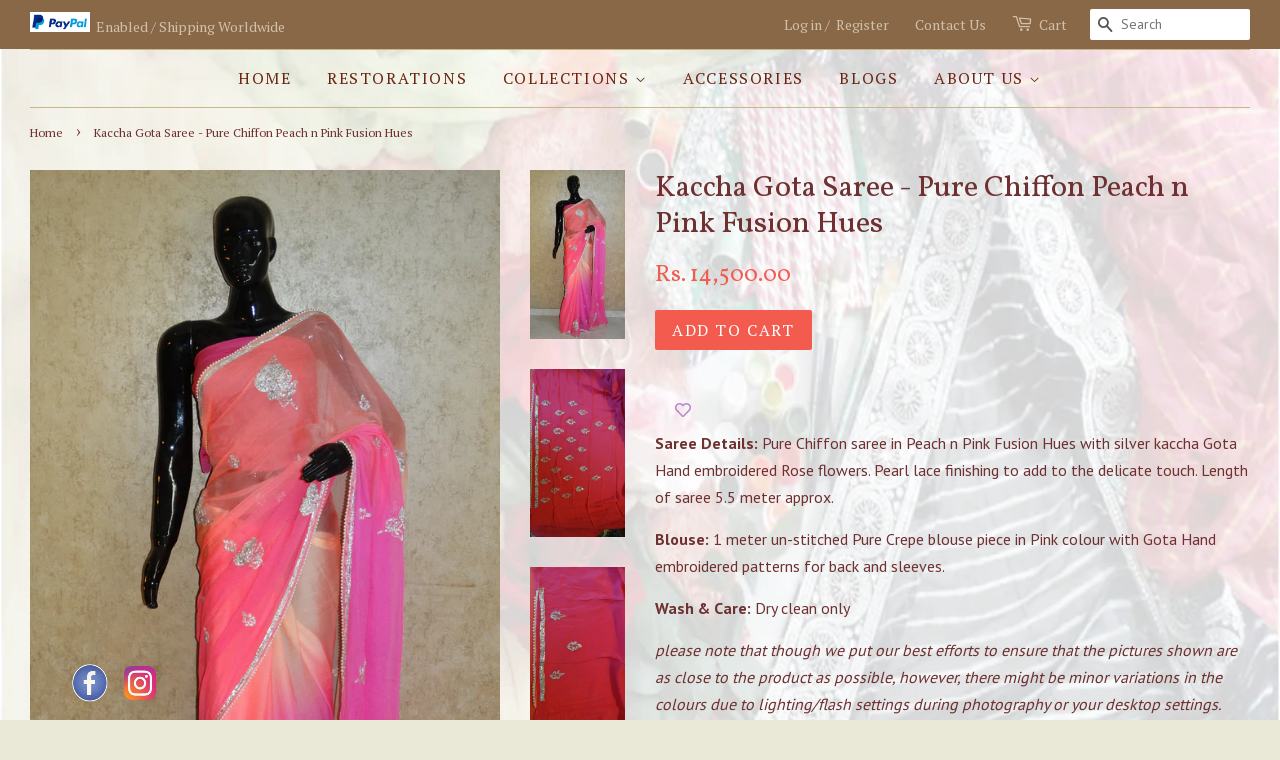

--- FILE ---
content_type: text/html; charset=utf-8
request_url: https://rangriwaaz.com/products/pure-chiffon-peach-n-pink-fusion-hues-gota-hand-embroidered-saree
body_size: 21735
content:
<!doctype html>
<!--[if lt IE 7]><html class="no-js lt-ie9 lt-ie8 lt-ie7" lang="en"> <![endif]-->
<!--[if IE 7]><html class="no-js lt-ie9 lt-ie8" lang="en"> <![endif]-->
<!--[if IE 8]><html class="no-js lt-ie9" lang="en"> <![endif]-->
<!--[if IE 9 ]><html class="ie9 no-js"> <![endif]-->
<!--[if (gt IE 9)|!(IE)]><!--> <html class="no-js"> <!--<![endif]-->
<head>
  <!-- Facebook Pixel Code -->
<script>
!function(f,b,e,v,n,t,s){if(f.fbq)return;n=f.fbq=function(){n.callMethod?
n.callMethod.apply(n,arguments):n.queue.push(arguments)};if(!f._fbq)f._fbq=n;
n.push=n;n.loaded=!0;n.version='2.0';n.queue=[];t=b.createElement(e);t.async=!0;
t.src=v;s=b.getElementsByTagName(e)[0];s.parentNode.insertBefore(t,s)}(window,
document,'script','https://connect.facebook.net/en_US/fbevents.js');

fbq('init', '801616199982909');
fbq('track', "PageView");</script>
<noscript><img height="1" width="1" style="display:none"
src="https://www.facebook.com/tr?id=801616199982909&ev=PageView&noscript=1"
/></noscript>
<!-- End Facebook Pixel Code -->
  <style>
    .galleria{ width: 700px; height: 400px; background: #000 }
</style>
<!-- Facebook domain verification code STARTS--> 
  <meta name="facebook-domain-verification" content="7zaph5ke6n53aod3pgnv1vc8jg1qhi" />
<!-- Facebook domain verification code ENDS-->
<!-- GOOGLE CODE -- STARTS -->  
<meta name="google-site-verification" content="CphdO20n0evI1yVG15Rl00dQbMWSyS07EcKIqbTK3Y4" />
<!-- GOOGLE CODE -- ENDS -->
  <!-- Basic page needs ================================================== -->
  <meta charset="utf-8">
  <meta http-equiv="X-UA-Compatible" content="IE=edge,chrome=1">

  
  <link rel="shortcut icon" href="//rangriwaaz.com/cdn/shop/t/2/assets/favicon.png?v=114225844062828462991444062459" type="image/png" />
  

  <!-- Title and description ================================================== -->
  <title>
  Kaccha Gota Saree - Pure Chiffon Peach n Pink Fusion Hues &ndash; Rang Riwaaz
  </title>

  
  <meta name="description" content="Saree Details: Pure Chiffon saree in Peach n Pink Fusion Hues with silver kaccha Gota Hand embroidered Rose flowers. Pearl lace finishing to add to the delicate touch. Length of saree 5.5 meter approx. Blouse: 1 meter un-stitched Pure Crepe blouse piece in Pink colour with Gota Hand embroidered patterns for back and sl">
  

  <!-- Social meta ================================================== -->
  

  <meta property="og:type" content="product">
  <meta property="og:title" content="Kaccha Gota Saree - Pure Chiffon Peach n Pink Fusion Hues">
  <meta property="og:url" content="https://rangriwaaz.com/products/pure-chiffon-peach-n-pink-fusion-hues-gota-hand-embroidered-saree">
  
  <meta property="og:image" content="http://rangriwaaz.com/cdn/shop/products/DSC04818_grande.JPG?v=1490457759">
  <meta property="og:image:secure_url" content="https://rangriwaaz.com/cdn/shop/products/DSC04818_grande.JPG?v=1490457759">
  
  <meta property="og:image" content="http://rangriwaaz.com/cdn/shop/products/DSC04819_grande.JPG?v=1512719894">
  <meta property="og:image:secure_url" content="https://rangriwaaz.com/cdn/shop/products/DSC04819_grande.JPG?v=1512719894">
  
  <meta property="og:image" content="http://rangriwaaz.com/cdn/shop/products/DSC04820_grande.JPG?v=1512719896">
  <meta property="og:image:secure_url" content="https://rangriwaaz.com/cdn/shop/products/DSC04820_grande.JPG?v=1512719896">
  
  <meta property="og:price:amount" content="14,500.00">
  <meta property="og:price:currency" content="INR">


  <meta property="og:description" content="Saree Details: Pure Chiffon saree in Peach n Pink Fusion Hues with silver kaccha Gota Hand embroidered Rose flowers. Pearl lace finishing to add to the delicate touch. Length of saree 5.5 meter approx. Blouse: 1 meter un-stitched Pure Crepe blouse piece in Pink colour with Gota Hand embroidered patterns for back and sl">

<meta property="og:site_name" content="Rang Riwaaz">



<meta name="twitter:card" content="summary">




  <meta name="twitter:title" content="Kaccha Gota Saree - Pure Chiffon Peach n Pink Fusion Hues">
  <meta name="twitter:description" content="Saree Details: Pure Chiffon saree in Peach n Pink Fusion Hues with silver kaccha Gota Hand embroidered Rose flowers. Pearl lace finishing to add to the delicate touch. Length of saree 5.5 meter approx. Blouse: 1 meter un-stitched Pure Crepe blouse piece in Pink colour with Gota Hand embroidered patterns for back and sleeves. Wash &amp;amp;">
  <meta name="twitter:image" content="https://rangriwaaz.com/cdn/shop/products/DSC04818_medium.JPG?v=1490457759">
  <meta name="twitter:image:width" content="240">
  <meta name="twitter:image:height" content="240">



  <!-- Helpers ================================================== -->
  <link rel="canonical" href="https://rangriwaaz.com/products/pure-chiffon-peach-n-pink-fusion-hues-gota-hand-embroidered-saree">
  <meta name="viewport" content="width=device-width,initial-scale=1">
  <meta name="theme-color" content="#f45b4f">

  <!-- CSS ================================================== -->
  <link href="//rangriwaaz.com/cdn/shop/t/2/assets/timber.scss.css?v=79854068697370057151704944350" rel="stylesheet" type="text/css" media="all" />
  <link href="//rangriwaaz.com/cdn/shop/t/2/assets/theme.scss.css?v=75459452178324780401704944349" rel="stylesheet" type="text/css" media="all" />

<!-- OWL CAROUSEL CSS ================================================== -->
  <link href="//rangriwaaz.com/cdn/shop/t/2/assets/owl.carousel.min.css?v=176829526987963456631446466721" rel="stylesheet" type="text/css" media="all" />
  <link href="//rangriwaaz.com/cdn/shop/t/2/assets/owl.theme.default.min.css?v=147809950549050824601446466740" rel="stylesheet" type="text/css" media="all" />
    
<!-- GALLERIA THEME -->
  <link href="//rangriwaaz.com/cdn/shop/t/2/assets/galleria.classic.css?v=84071118685125608351449490435" rel="stylesheet" type="text/css" media="all" />
  
  
  
  
  <link href="//fonts.googleapis.com/css?family=PT+Sans:400,700" rel="stylesheet" type="text/css" media="all" />


  
    
    
    <link href="//fonts.googleapis.com/css?family=Vollkorn:400" rel="stylesheet" type="text/css" media="all" />
  


  
    
    
    <link href="//fonts.googleapis.com/css?family=PT+Serif:400" rel="stylesheet" type="text/css" media="all" />
  



  <!-- Header hook for plugins ================================================== -->
  <script>window.performance && window.performance.mark && window.performance.mark('shopify.content_for_header.start');</script><meta name="google-site-verification" content="CphdO20n0evI1yVG15Rl00dQbMWSyS07EcKIqbTK3Y4">
<meta name="facebook-domain-verification" content="3srjravkz3zqd6bq87320cbm9gfue0">
<meta name="facebook-domain-verification" content="7zaph5ke6n53aod3pgnv1vc8jg1qhi">
<meta id="shopify-digital-wallet" name="shopify-digital-wallet" content="/10095022/digital_wallets/dialog">
<link rel="alternate" type="application/json+oembed" href="https://rangriwaaz.com/products/pure-chiffon-peach-n-pink-fusion-hues-gota-hand-embroidered-saree.oembed">
<script async="async" src="/checkouts/internal/preloads.js?locale=en-IN"></script>
<script id="shopify-features" type="application/json">{"accessToken":"081b93795b8d1a8775c7ec09bdff44b9","betas":["rich-media-storefront-analytics"],"domain":"rangriwaaz.com","predictiveSearch":true,"shopId":10095022,"locale":"en"}</script>
<script>var Shopify = Shopify || {};
Shopify.shop = "rangriwaaz.myshopify.com";
Shopify.locale = "en";
Shopify.currency = {"active":"INR","rate":"1.0"};
Shopify.country = "IN";
Shopify.theme = {"name":"Minimal","id":46787525,"schema_name":null,"schema_version":null,"theme_store_id":380,"role":"main"};
Shopify.theme.handle = "null";
Shopify.theme.style = {"id":null,"handle":null};
Shopify.cdnHost = "rangriwaaz.com/cdn";
Shopify.routes = Shopify.routes || {};
Shopify.routes.root = "/";</script>
<script type="module">!function(o){(o.Shopify=o.Shopify||{}).modules=!0}(window);</script>
<script>!function(o){function n(){var o=[];function n(){o.push(Array.prototype.slice.apply(arguments))}return n.q=o,n}var t=o.Shopify=o.Shopify||{};t.loadFeatures=n(),t.autoloadFeatures=n()}(window);</script>
<script id="shop-js-analytics" type="application/json">{"pageType":"product"}</script>
<script defer="defer" async type="module" src="//rangriwaaz.com/cdn/shopifycloud/shop-js/modules/v2/client.init-shop-cart-sync_IZsNAliE.en.esm.js"></script>
<script defer="defer" async type="module" src="//rangriwaaz.com/cdn/shopifycloud/shop-js/modules/v2/chunk.common_0OUaOowp.esm.js"></script>
<script type="module">
  await import("//rangriwaaz.com/cdn/shopifycloud/shop-js/modules/v2/client.init-shop-cart-sync_IZsNAliE.en.esm.js");
await import("//rangriwaaz.com/cdn/shopifycloud/shop-js/modules/v2/chunk.common_0OUaOowp.esm.js");

  window.Shopify.SignInWithShop?.initShopCartSync?.({"fedCMEnabled":true,"windoidEnabled":true});

</script>
<script>(function() {
  var isLoaded = false;
  function asyncLoad() {
    if (isLoaded) return;
    isLoaded = true;
    var urls = ["https:\/\/chimpstatic.com\/mcjs-connected\/js\/users\/1c1f408ac775379da763aa8a1\/31603770e89987eeb83823960.js?shop=rangriwaaz.myshopify.com","https:\/\/cdn.shopify.com\/s\/files\/1\/1009\/5022\/t\/2\/assets\/pop_10095022.js?v=1672851228\u0026shop=rangriwaaz.myshopify.com","https:\/\/cdn.hextom.com\/js\/freeshippingbar.js?shop=rangriwaaz.myshopify.com","https:\/\/wishlisthero-assets.revampco.com\/store-front\/bundle2.js?shop=rangriwaaz.myshopify.com","https:\/\/wishlisthero-assets.revampco.com\/store-front\/bundle2.js?shop=rangriwaaz.myshopify.com","https:\/\/wishlisthero-assets.revampco.com\/store-front\/bundle2.js?shop=rangriwaaz.myshopify.com"];
    for (var i = 0; i < urls.length; i++) {
      var s = document.createElement('script');
      s.type = 'text/javascript';
      s.async = true;
      s.src = urls[i];
      var x = document.getElementsByTagName('script')[0];
      x.parentNode.insertBefore(s, x);
    }
  };
  if(window.attachEvent) {
    window.attachEvent('onload', asyncLoad);
  } else {
    window.addEventListener('load', asyncLoad, false);
  }
})();</script>
<script id="__st">var __st={"a":10095022,"offset":19800,"reqid":"0680bddc-e892-42fc-8907-5df5e225abc6-1768423707","pageurl":"rangriwaaz.com\/products\/pure-chiffon-peach-n-pink-fusion-hues-gota-hand-embroidered-saree","u":"312a8bcf4c6b","p":"product","rtyp":"product","rid":6964082629};</script>
<script>window.ShopifyPaypalV4VisibilityTracking = true;</script>
<script id="captcha-bootstrap">!function(){'use strict';const t='contact',e='account',n='new_comment',o=[[t,t],['blogs',n],['comments',n],[t,'customer']],c=[[e,'customer_login'],[e,'guest_login'],[e,'recover_customer_password'],[e,'create_customer']],r=t=>t.map((([t,e])=>`form[action*='/${t}']:not([data-nocaptcha='true']) input[name='form_type'][value='${e}']`)).join(','),a=t=>()=>t?[...document.querySelectorAll(t)].map((t=>t.form)):[];function s(){const t=[...o],e=r(t);return a(e)}const i='password',u='form_key',d=['recaptcha-v3-token','g-recaptcha-response','h-captcha-response',i],f=()=>{try{return window.sessionStorage}catch{return}},m='__shopify_v',_=t=>t.elements[u];function p(t,e,n=!1){try{const o=window.sessionStorage,c=JSON.parse(o.getItem(e)),{data:r}=function(t){const{data:e,action:n}=t;return t[m]||n?{data:e,action:n}:{data:t,action:n}}(c);for(const[e,n]of Object.entries(r))t.elements[e]&&(t.elements[e].value=n);n&&o.removeItem(e)}catch(o){console.error('form repopulation failed',{error:o})}}const l='form_type',E='cptcha';function T(t){t.dataset[E]=!0}const w=window,h=w.document,L='Shopify',v='ce_forms',y='captcha';let A=!1;((t,e)=>{const n=(g='f06e6c50-85a8-45c8-87d0-21a2b65856fe',I='https://cdn.shopify.com/shopifycloud/storefront-forms-hcaptcha/ce_storefront_forms_captcha_hcaptcha.v1.5.2.iife.js',D={infoText:'Protected by hCaptcha',privacyText:'Privacy',termsText:'Terms'},(t,e,n)=>{const o=w[L][v],c=o.bindForm;if(c)return c(t,g,e,D).then(n);var r;o.q.push([[t,g,e,D],n]),r=I,A||(h.body.append(Object.assign(h.createElement('script'),{id:'captcha-provider',async:!0,src:r})),A=!0)});var g,I,D;w[L]=w[L]||{},w[L][v]=w[L][v]||{},w[L][v].q=[],w[L][y]=w[L][y]||{},w[L][y].protect=function(t,e){n(t,void 0,e),T(t)},Object.freeze(w[L][y]),function(t,e,n,w,h,L){const[v,y,A,g]=function(t,e,n){const i=e?o:[],u=t?c:[],d=[...i,...u],f=r(d),m=r(i),_=r(d.filter((([t,e])=>n.includes(e))));return[a(f),a(m),a(_),s()]}(w,h,L),I=t=>{const e=t.target;return e instanceof HTMLFormElement?e:e&&e.form},D=t=>v().includes(t);t.addEventListener('submit',(t=>{const e=I(t);if(!e)return;const n=D(e)&&!e.dataset.hcaptchaBound&&!e.dataset.recaptchaBound,o=_(e),c=g().includes(e)&&(!o||!o.value);(n||c)&&t.preventDefault(),c&&!n&&(function(t){try{if(!f())return;!function(t){const e=f();if(!e)return;const n=_(t);if(!n)return;const o=n.value;o&&e.removeItem(o)}(t);const e=Array.from(Array(32),(()=>Math.random().toString(36)[2])).join('');!function(t,e){_(t)||t.append(Object.assign(document.createElement('input'),{type:'hidden',name:u})),t.elements[u].value=e}(t,e),function(t,e){const n=f();if(!n)return;const o=[...t.querySelectorAll(`input[type='${i}']`)].map((({name:t})=>t)),c=[...d,...o],r={};for(const[a,s]of new FormData(t).entries())c.includes(a)||(r[a]=s);n.setItem(e,JSON.stringify({[m]:1,action:t.action,data:r}))}(t,e)}catch(e){console.error('failed to persist form',e)}}(e),e.submit())}));const S=(t,e)=>{t&&!t.dataset[E]&&(n(t,e.some((e=>e===t))),T(t))};for(const o of['focusin','change'])t.addEventListener(o,(t=>{const e=I(t);D(e)&&S(e,y())}));const B=e.get('form_key'),M=e.get(l),P=B&&M;t.addEventListener('DOMContentLoaded',(()=>{const t=y();if(P)for(const e of t)e.elements[l].value===M&&p(e,B);[...new Set([...A(),...v().filter((t=>'true'===t.dataset.shopifyCaptcha))])].forEach((e=>S(e,t)))}))}(h,new URLSearchParams(w.location.search),n,t,e,['guest_login'])})(!0,!0)}();</script>
<script integrity="sha256-4kQ18oKyAcykRKYeNunJcIwy7WH5gtpwJnB7kiuLZ1E=" data-source-attribution="shopify.loadfeatures" defer="defer" src="//rangriwaaz.com/cdn/shopifycloud/storefront/assets/storefront/load_feature-a0a9edcb.js" crossorigin="anonymous"></script>
<script data-source-attribution="shopify.dynamic_checkout.dynamic.init">var Shopify=Shopify||{};Shopify.PaymentButton=Shopify.PaymentButton||{isStorefrontPortableWallets:!0,init:function(){window.Shopify.PaymentButton.init=function(){};var t=document.createElement("script");t.src="https://rangriwaaz.com/cdn/shopifycloud/portable-wallets/latest/portable-wallets.en.js",t.type="module",document.head.appendChild(t)}};
</script>
<script data-source-attribution="shopify.dynamic_checkout.buyer_consent">
  function portableWalletsHideBuyerConsent(e){var t=document.getElementById("shopify-buyer-consent"),n=document.getElementById("shopify-subscription-policy-button");t&&n&&(t.classList.add("hidden"),t.setAttribute("aria-hidden","true"),n.removeEventListener("click",e))}function portableWalletsShowBuyerConsent(e){var t=document.getElementById("shopify-buyer-consent"),n=document.getElementById("shopify-subscription-policy-button");t&&n&&(t.classList.remove("hidden"),t.removeAttribute("aria-hidden"),n.addEventListener("click",e))}window.Shopify?.PaymentButton&&(window.Shopify.PaymentButton.hideBuyerConsent=portableWalletsHideBuyerConsent,window.Shopify.PaymentButton.showBuyerConsent=portableWalletsShowBuyerConsent);
</script>
<script data-source-attribution="shopify.dynamic_checkout.cart.bootstrap">document.addEventListener("DOMContentLoaded",(function(){function t(){return document.querySelector("shopify-accelerated-checkout-cart, shopify-accelerated-checkout")}if(t())Shopify.PaymentButton.init();else{new MutationObserver((function(e,n){t()&&(Shopify.PaymentButton.init(),n.disconnect())})).observe(document.body,{childList:!0,subtree:!0})}}));
</script>

<script>window.performance && window.performance.mark && window.performance.mark('shopify.content_for_header.end');</script>

  

<!--[if lt IE 9]>
<script src="//cdnjs.cloudflare.com/ajax/libs/html5shiv/3.7.2/html5shiv.min.js" type="text/javascript"></script>
<script src="//rangriwaaz.com/cdn/shop/t/2/assets/respond.min.js?v=52248677837542619231443692927" type="text/javascript"></script>
<link href="//rangriwaaz.com/cdn/shop/t/2/assets/respond-proxy.html" id="respond-proxy" rel="respond-proxy" />
<link href="//rangriwaaz.com/search?q=306b8003475cb1602a602a1b1397c98a" id="respond-redirect" rel="respond-redirect" />
<script src="//rangriwaaz.com/search?q=306b8003475cb1602a602a1b1397c98a" type="text/javascript"></script>
<![endif]-->



  <script src="//ajax.googleapis.com/ajax/libs/jquery/1.11.0/jquery.min.js" type="text/javascript"></script>
  <script src="//rangriwaaz.com/cdn/shop/t/2/assets/modernizr.min.js?v=26620055551102246001443692927" type="text/javascript"></script>
  <script src="//rangriwaaz.com/cdn/shop/t/2/assets/owl.carousel.min.js?v=177825031882970888751446466775" type="text/javascript"></script>
  <script src="//rangriwaaz.com/cdn/shop/t/2/assets/galleria-1.4.2.min.js?v=48946636645127864351449487872" type="text/javascript"></script>
  <script src="//rangriwaaz.com/cdn/shop/t/2/assets/galleria.classic.min.js?v=58193178513567970121449488961" type="text/javascript"></script>
  
  
  
  

 

<!-- BEGIN app block: shopify://apps/wishlist-hero/blocks/app-embed/a9a5079b-59e8-47cb-b659-ecf1c60b9b72 -->


  <script type="application/json" id="WH-ProductJson-product-template">
    {"id":6964082629,"title":"Kaccha Gota Saree - Pure Chiffon Peach n Pink Fusion Hues","handle":"pure-chiffon-peach-n-pink-fusion-hues-gota-hand-embroidered-saree","description":"\u003cp\u003e\u003cstrong\u003eSaree Details:\u003c\/strong\u003e Pure Chiffon saree in Peach n Pink Fusion Hues with silver kaccha Gota Hand embroidered Rose flowers. Pearl lace finishing to add to the delicate touch. Length of saree 5.5 meter approx.\u003c\/p\u003e\n\u003cp\u003e\u003cstrong\u003eBlouse:\u003c\/strong\u003e 1 meter un-stitched Pure Crepe blouse piece in Pink colour with Gota Hand embroidered patterns for back and sleeves.\u003c\/p\u003e\n\u003cp\u003e\u003cstrong\u003eWash \u0026amp; Care:\u003c\/strong\u003e Dry clean only\u003c\/p\u003e\n\u003cp\u003e\u003cspan\u003e\u003cem\u003eplease note that though we put our best efforts to ensure that the pictures shown are as close to the product as possible, however, there might be minor variations in the colours due to lighting\/flash settings during photography or your desktop settings.\u003c\/em\u003e\u003c\/span\u003e\u003c\/p\u003e","published_at":"2017-01-10T19:18:00+05:30","created_at":"2017-01-10T19:28:07+05:30","vendor":"Rang Riwaaz","type":"","tags":["bridal","Chiffon","designer","display","Embroidery","gota","gota patti","hand embroidered","hand work","light","party","Peach","pink","pure","rose","sale","Saree","sari","silver","summer","wedding"],"price":1450000,"price_min":1450000,"price_max":1450000,"available":true,"price_varies":false,"compare_at_price":null,"compare_at_price_min":0,"compare_at_price_max":0,"compare_at_price_varies":false,"variants":[{"id":24033294277,"title":"Default Title","option1":"Default Title","option2":null,"option3":null,"sku":"RR_FPR_151","requires_shipping":true,"taxable":true,"featured_image":null,"available":true,"name":"Kaccha Gota Saree - Pure Chiffon Peach n Pink Fusion Hues","public_title":null,"options":["Default Title"],"price":1450000,"weight":0,"compare_at_price":null,"inventory_quantity":1,"inventory_management":"shopify","inventory_policy":"deny","barcode":"","requires_selling_plan":false,"selling_plan_allocations":[]}],"images":["\/\/rangriwaaz.com\/cdn\/shop\/products\/DSC04818.JPG?v=1490457759","\/\/rangriwaaz.com\/cdn\/shop\/products\/DSC04819.JPG?v=1512719894","\/\/rangriwaaz.com\/cdn\/shop\/products\/DSC04820.JPG?v=1512719896"],"featured_image":"\/\/rangriwaaz.com\/cdn\/shop\/products\/DSC04818.JPG?v=1490457759","options":["Title"],"media":[{"alt":"Kaccha Gota Saree - Pure Chiffon Peach n Pink Fusion Hues ","id":316899000397,"position":1,"preview_image":{"aspect_ratio":0.563,"height":1920,"width":1080,"src":"\/\/rangriwaaz.com\/cdn\/shop\/products\/DSC04818.JPG?v=1490457759"},"aspect_ratio":0.563,"height":1920,"media_type":"image","src":"\/\/rangriwaaz.com\/cdn\/shop\/products\/DSC04818.JPG?v=1490457759","width":1080},{"alt":null,"id":850356502605,"position":2,"preview_image":{"aspect_ratio":0.563,"height":1920,"width":1080,"src":"\/\/rangriwaaz.com\/cdn\/shop\/products\/DSC04819.JPG?v=1512719894"},"aspect_ratio":0.563,"height":1920,"media_type":"image","src":"\/\/rangriwaaz.com\/cdn\/shop\/products\/DSC04819.JPG?v=1512719894","width":1080},{"alt":null,"id":850356535373,"position":3,"preview_image":{"aspect_ratio":0.563,"height":1920,"width":1080,"src":"\/\/rangriwaaz.com\/cdn\/shop\/products\/DSC04820.JPG?v=1512719896"},"aspect_ratio":0.563,"height":1920,"media_type":"image","src":"\/\/rangriwaaz.com\/cdn\/shop\/products\/DSC04820.JPG?v=1512719896","width":1080}],"requires_selling_plan":false,"selling_plan_groups":[],"content":"\u003cp\u003e\u003cstrong\u003eSaree Details:\u003c\/strong\u003e Pure Chiffon saree in Peach n Pink Fusion Hues with silver kaccha Gota Hand embroidered Rose flowers. Pearl lace finishing to add to the delicate touch. Length of saree 5.5 meter approx.\u003c\/p\u003e\n\u003cp\u003e\u003cstrong\u003eBlouse:\u003c\/strong\u003e 1 meter un-stitched Pure Crepe blouse piece in Pink colour with Gota Hand embroidered patterns for back and sleeves.\u003c\/p\u003e\n\u003cp\u003e\u003cstrong\u003eWash \u0026amp; Care:\u003c\/strong\u003e Dry clean only\u003c\/p\u003e\n\u003cp\u003e\u003cspan\u003e\u003cem\u003eplease note that though we put our best efforts to ensure that the pictures shown are as close to the product as possible, however, there might be minor variations in the colours due to lighting\/flash settings during photography or your desktop settings.\u003c\/em\u003e\u003c\/span\u003e\u003c\/p\u003e"}
  </script>

<script type="text/javascript">
  
    window.wishlisthero_buttonProdPageClasses = [];
  
  
    window.wishlisthero_cartDotClasses = [];
  
</script>
<!-- BEGIN app snippet: extraStyles -->

<style>
  .wishlisthero-floating {
    position: absolute;
    top: 5px;
    z-index: 21;
    border-radius: 100%;
    width: fit-content;
    right: 5px;
    left: auto;
    &.wlh-left-btn {
      left: 5px !important;
      right: auto !important;
    }
    &.wlh-right-btn {
      right: 5px !important;
      left: auto !important;
    }
    
  }
  @media(min-width:1300px) {
    .product-item__link.product-item__image--margins .wishlisthero-floating, {
      
        left: 50% !important;
        margin-left: -295px;
      
    }
  }
  .MuiTypography-h1,.MuiTypography-h2,.MuiTypography-h3,.MuiTypography-h4,.MuiTypography-h5,.MuiTypography-h6,.MuiButton-root,.MuiCardHeader-title a {
    font-family: ,  !important;
  }
</style>






<!-- END app snippet -->
<!-- BEGIN app snippet: renderAssets -->

  <link rel="preload" href="https://cdn.shopify.com/extensions/019badc7-12fe-783e-9dfe-907190f91114/wishlist-hero-81/assets/default.css" as="style" onload="this.onload=null;this.rel='stylesheet'">
  <noscript><link href="//cdn.shopify.com/extensions/019badc7-12fe-783e-9dfe-907190f91114/wishlist-hero-81/assets/default.css" rel="stylesheet" type="text/css" media="all" /></noscript>
  <script defer src="https://cdn.shopify.com/extensions/019badc7-12fe-783e-9dfe-907190f91114/wishlist-hero-81/assets/default.js"></script>
<!-- END app snippet -->


<script type="text/javascript">
  try{
  
    var scr_bdl_path = "https://cdn.shopify.com/extensions/019badc7-12fe-783e-9dfe-907190f91114/wishlist-hero-81/assets/bundle2.js";
    window._wh_asset_path = scr_bdl_path.substring(0,scr_bdl_path.lastIndexOf("/")) + "/";
  

  }catch(e){ console.log(e)}
  try{

  
    window.WishListHero_setting = {"ButtonColor":"rgba(180, 121, 198, 1)","IconColor":"rgba(255, 255, 255, 1)","IconType":"Heart","IconTypeNum":"1","ThrdParty_Trans_active":false,"ButtonTextBeforeAdding":"Add to wishlist","ButtonTextAfterAdding":"ADDED TO WISHLIST","AnimationAfterAddition":"None","ButtonTextAddToCart":"ADD TO CART","ButtonTextOutOfStock":"OUT OF STOCK","ButtonTextAddAllToCart":"ADD ALL TO CART","ButtonTextRemoveAllToCart":"REMOVE ALL FROM WISHLIST","AddedProductNotificationText":"Product added to wishlist successfully","AddedProductToCartNotificationText":"Product added to cart successfully","ViewCartLinkText":"View Cart","SharePopup_TitleText":"Share My wishlist","SharePopup_shareBtnText":"Share wishlist","SharePopup_shareHederText":"Share on Social Networks","SharePopup_shareCopyText":"Or copy Wishlist link to share","SharePopup_shareCancelBtnText":"cancel","SharePopup_shareCopyBtnText":"copy","SharePopup_shareCopiedText":"Copied","SendEMailPopup_BtnText":"send email","SendEMailPopup_FromText":"Your Name","SendEMailPopup_ToText":"To email","SendEMailPopup_BodyText":"Note","SendEMailPopup_SendBtnText":"send","SendEMailPopup_SendNotificationText":"email sent successfully","SendEMailPopup_TitleText":"Send My Wislist via Email","AddProductMessageText":"Are you sure you want to add all items to cart ?","RemoveProductMessageText":"Are you sure you want to remove this item from your wishlist ?","RemoveAllProductMessageText":"Are you sure you want to remove all items from your wishlist ?","RemovedProductNotificationText":"Product removed from wishlist successfully","AddAllOutOfStockProductNotificationText":"There seems to have been an issue adding items to cart, please try again later","RemovePopupOkText":"ok","RemovePopup_HeaderText":"ARE YOU SURE?","ViewWishlistText":"View wishlist","EmptyWishlistText":"there are no items in this wishlist","BuyNowButtonText":"Buy Now","BuyNowButtonColor":"rgb(144, 86, 162)","BuyNowTextButtonColor":"rgb(255, 255, 255)","Wishlist_Title":"My Wishlist","WishlistHeaderTitleAlignment":"Right","WishlistProductImageSize":"Normal","PriceColor":"#1E1E1E","HeaderFontSize":"30","HeaderColor":"","PriceFontSize":"18","ProductNameFontSize":"16","LaunchPointType":"header_menu","DisplayWishlistAs":"popup_window","DisplayButtonAs":"icon_only","PopupSize":"md","ButtonUserConfirmationState":"skipped","ButtonColorAndStyleConfirmationState":"skipped","HideAddToCartButton":false,"NoRedirectAfterAddToCart":false,"DisableGuestCustomer":false,"LoginPopupContent":"Please login to save your wishlist across devices.","LoginPopupLoginBtnText":"Login","LoginPopupContentFontSize":"20","NotificationPopupPosition":"right","WishlistButtonTextColor":"rgba(255, 255, 255, 1)","EnableRemoveFromWishlistAfterAddButtonText":"Remove from wishlist","ShareNetworks":{"Facebook":true,"Twitter":true,"LinkedIn":true,"WhatsApp":true,"Pinterest":true,"Telegram":true,"Viber":true,"Reddit":true,"Email_Client":true,"VK":true,"OK":true,"Tumblr":true,"Livejournal":true,"Mailru":true,"Workplace":true,"Line":true},"_id":"69537c0c8572de4ffefaef7c","ButtonFontSize":"16","DateFontSize":"16","EnableCollection":false,"EnableShare":true,"RemovePowerBy":false,"EnableFBPixel":false,"EnableGTagIntegration":false,"EnableKlaviyoOnsiteTracking":false,"DisapleApp":false,"FloatPointPossition":"bottom_right","HeartStateToggle":true,"HeaderMenuItemsIndicator":true,"EnableRemoveFromWishlistAfterAdd":true,"Shop":"rangriwaaz.myshopify.com","shop":"rangriwaaz.myshopify.com","Status":"Active","Plan":"FREE"};
    if(typeof(window.WishListHero_setting_theme_override) != "undefined"){
                                                                                window.WishListHero_setting = {
                                                                                    ...window.WishListHero_setting,
                                                                                    ...window.WishListHero_setting_theme_override
                                                                                };
                                                                            }
                                                                            // Done

  

  }catch(e){ console.error('Error loading config',e); }
</script>


  <script src="https://cdn.shopify.com/extensions/019badc7-12fe-783e-9dfe-907190f91114/wishlist-hero-81/assets/bundle2.js" defer></script>



<script type="text/javascript">
  if (!window.__wishlistHeroArriveScriptLoaded) {
    window.__wishlistHeroArriveScriptLoaded = true;
    function wh_loadScript(scriptUrl) {
      const script = document.createElement('script'); script.src = scriptUrl;
      document.body.appendChild(script);
      return new Promise((res, rej) => { script.onload = function () { res(); }; script.onerror = function () { rej(); } });
    }
  }
  document.addEventListener("DOMContentLoaded", () => {
      wh_loadScript('https://cdn.shopify.com/extensions/019badc7-12fe-783e-9dfe-907190f91114/wishlist-hero-81/assets/arrive.min.js').then(function () {
          document.arrive('.wishlist-hero-custom-button', function (wishlistButton) {
              var ev = new
                  CustomEvent('wishlist-hero-add-to-custom-element', { detail: wishlistButton }); document.dispatchEvent(ev);
          });
      });
  });
</script>


<!-- BEGIN app snippet: TransArray -->
<script>
  window.WLH_reload_translations = function() {
    let _wlh_res = {};
    if (window.WishListHero_setting && window.WishListHero_setting['ThrdParty_Trans_active']) {

      
        

        window.WishListHero_setting["ButtonTextBeforeAdding"] = "";
        _wlh_res["ButtonTextBeforeAdding"] = "";
        

        window.WishListHero_setting["ButtonTextAfterAdding"] = "";
        _wlh_res["ButtonTextAfterAdding"] = "";
        

        window.WishListHero_setting["ButtonTextAddToCart"] = "";
        _wlh_res["ButtonTextAddToCart"] = "";
        

        window.WishListHero_setting["ButtonTextOutOfStock"] = "";
        _wlh_res["ButtonTextOutOfStock"] = "";
        

        window.WishListHero_setting["ButtonTextAddAllToCart"] = "";
        _wlh_res["ButtonTextAddAllToCart"] = "";
        

        window.WishListHero_setting["ButtonTextRemoveAllToCart"] = "";
        _wlh_res["ButtonTextRemoveAllToCart"] = "";
        

        window.WishListHero_setting["AddedProductNotificationText"] = "";
        _wlh_res["AddedProductNotificationText"] = "";
        

        window.WishListHero_setting["AddedProductToCartNotificationText"] = "";
        _wlh_res["AddedProductToCartNotificationText"] = "";
        

        window.WishListHero_setting["ViewCartLinkText"] = "";
        _wlh_res["ViewCartLinkText"] = "";
        

        window.WishListHero_setting["SharePopup_TitleText"] = "";
        _wlh_res["SharePopup_TitleText"] = "";
        

        window.WishListHero_setting["SharePopup_shareBtnText"] = "";
        _wlh_res["SharePopup_shareBtnText"] = "";
        

        window.WishListHero_setting["SharePopup_shareHederText"] = "";
        _wlh_res["SharePopup_shareHederText"] = "";
        

        window.WishListHero_setting["SharePopup_shareCopyText"] = "";
        _wlh_res["SharePopup_shareCopyText"] = "";
        

        window.WishListHero_setting["SharePopup_shareCancelBtnText"] = "";
        _wlh_res["SharePopup_shareCancelBtnText"] = "";
        

        window.WishListHero_setting["SharePopup_shareCopyBtnText"] = "";
        _wlh_res["SharePopup_shareCopyBtnText"] = "";
        

        window.WishListHero_setting["SendEMailPopup_BtnText"] = "";
        _wlh_res["SendEMailPopup_BtnText"] = "";
        

        window.WishListHero_setting["SendEMailPopup_FromText"] = "";
        _wlh_res["SendEMailPopup_FromText"] = "";
        

        window.WishListHero_setting["SendEMailPopup_ToText"] = "";
        _wlh_res["SendEMailPopup_ToText"] = "";
        

        window.WishListHero_setting["SendEMailPopup_BodyText"] = "";
        _wlh_res["SendEMailPopup_BodyText"] = "";
        

        window.WishListHero_setting["SendEMailPopup_SendBtnText"] = "";
        _wlh_res["SendEMailPopup_SendBtnText"] = "";
        

        window.WishListHero_setting["SendEMailPopup_SendNotificationText"] = "";
        _wlh_res["SendEMailPopup_SendNotificationText"] = "";
        

        window.WishListHero_setting["SendEMailPopup_TitleText"] = "";
        _wlh_res["SendEMailPopup_TitleText"] = "";
        

        window.WishListHero_setting["AddProductMessageText"] = "";
        _wlh_res["AddProductMessageText"] = "";
        

        window.WishListHero_setting["RemoveProductMessageText"] = "";
        _wlh_res["RemoveProductMessageText"] = "";
        

        window.WishListHero_setting["RemoveAllProductMessageText"] = "";
        _wlh_res["RemoveAllProductMessageText"] = "";
        

        window.WishListHero_setting["RemovedProductNotificationText"] = "";
        _wlh_res["RemovedProductNotificationText"] = "";
        

        window.WishListHero_setting["AddAllOutOfStockProductNotificationText"] = "";
        _wlh_res["AddAllOutOfStockProductNotificationText"] = "";
        

        window.WishListHero_setting["RemovePopupOkText"] = "";
        _wlh_res["RemovePopupOkText"] = "";
        

        window.WishListHero_setting["RemovePopup_HeaderText"] = "";
        _wlh_res["RemovePopup_HeaderText"] = "";
        

        window.WishListHero_setting["ViewWishlistText"] = "";
        _wlh_res["ViewWishlistText"] = "";
        

        window.WishListHero_setting["EmptyWishlistText"] = "";
        _wlh_res["EmptyWishlistText"] = "";
        

        window.WishListHero_setting["BuyNowButtonText"] = "";
        _wlh_res["BuyNowButtonText"] = "";
        

        window.WishListHero_setting["Wishlist_Title"] = "";
        _wlh_res["Wishlist_Title"] = "";
        

        window.WishListHero_setting["LoginPopupContent"] = "";
        _wlh_res["LoginPopupContent"] = "";
        

        window.WishListHero_setting["LoginPopupLoginBtnText"] = "";
        _wlh_res["LoginPopupLoginBtnText"] = "";
        

        window.WishListHero_setting["EnableRemoveFromWishlistAfterAddButtonText"] = "";
        _wlh_res["EnableRemoveFromWishlistAfterAddButtonText"] = "";
        

        window.WishListHero_setting["LowStockEmailSubject"] = "";
        _wlh_res["LowStockEmailSubject"] = "";
        

        window.WishListHero_setting["OnSaleEmailSubject"] = "";
        _wlh_res["OnSaleEmailSubject"] = "";
        

        window.WishListHero_setting["SharePopup_shareCopiedText"] = "";
        _wlh_res["SharePopup_shareCopiedText"] = "";
    }
    return _wlh_res;
  }
  window.WLH_reload_translations();
</script><!-- END app snippet -->

<!-- END app block --><script src="https://cdn.shopify.com/extensions/1aff304a-11ec-47a0-aee1-7f4ae56792d4/tydal-popups-email-pop-ups-4/assets/pop-app-embed.js" type="text/javascript" defer="defer"></script>
<link href="https://monorail-edge.shopifysvc.com" rel="dns-prefetch">
<script>(function(){if ("sendBeacon" in navigator && "performance" in window) {try {var session_token_from_headers = performance.getEntriesByType('navigation')[0].serverTiming.find(x => x.name == '_s').description;} catch {var session_token_from_headers = undefined;}var session_cookie_matches = document.cookie.match(/_shopify_s=([^;]*)/);var session_token_from_cookie = session_cookie_matches && session_cookie_matches.length === 2 ? session_cookie_matches[1] : "";var session_token = session_token_from_headers || session_token_from_cookie || "";function handle_abandonment_event(e) {var entries = performance.getEntries().filter(function(entry) {return /monorail-edge.shopifysvc.com/.test(entry.name);});if (!window.abandonment_tracked && entries.length === 0) {window.abandonment_tracked = true;var currentMs = Date.now();var navigation_start = performance.timing.navigationStart;var payload = {shop_id: 10095022,url: window.location.href,navigation_start,duration: currentMs - navigation_start,session_token,page_type: "product"};window.navigator.sendBeacon("https://monorail-edge.shopifysvc.com/v1/produce", JSON.stringify({schema_id: "online_store_buyer_site_abandonment/1.1",payload: payload,metadata: {event_created_at_ms: currentMs,event_sent_at_ms: currentMs}}));}}window.addEventListener('pagehide', handle_abandonment_event);}}());</script>
<script id="web-pixels-manager-setup">(function e(e,d,r,n,o){if(void 0===o&&(o={}),!Boolean(null===(a=null===(i=window.Shopify)||void 0===i?void 0:i.analytics)||void 0===a?void 0:a.replayQueue)){var i,a;window.Shopify=window.Shopify||{};var t=window.Shopify;t.analytics=t.analytics||{};var s=t.analytics;s.replayQueue=[],s.publish=function(e,d,r){return s.replayQueue.push([e,d,r]),!0};try{self.performance.mark("wpm:start")}catch(e){}var l=function(){var e={modern:/Edge?\/(1{2}[4-9]|1[2-9]\d|[2-9]\d{2}|\d{4,})\.\d+(\.\d+|)|Firefox\/(1{2}[4-9]|1[2-9]\d|[2-9]\d{2}|\d{4,})\.\d+(\.\d+|)|Chrom(ium|e)\/(9{2}|\d{3,})\.\d+(\.\d+|)|(Maci|X1{2}).+ Version\/(15\.\d+|(1[6-9]|[2-9]\d|\d{3,})\.\d+)([,.]\d+|)( \(\w+\)|)( Mobile\/\w+|) Safari\/|Chrome.+OPR\/(9{2}|\d{3,})\.\d+\.\d+|(CPU[ +]OS|iPhone[ +]OS|CPU[ +]iPhone|CPU IPhone OS|CPU iPad OS)[ +]+(15[._]\d+|(1[6-9]|[2-9]\d|\d{3,})[._]\d+)([._]\d+|)|Android:?[ /-](13[3-9]|1[4-9]\d|[2-9]\d{2}|\d{4,})(\.\d+|)(\.\d+|)|Android.+Firefox\/(13[5-9]|1[4-9]\d|[2-9]\d{2}|\d{4,})\.\d+(\.\d+|)|Android.+Chrom(ium|e)\/(13[3-9]|1[4-9]\d|[2-9]\d{2}|\d{4,})\.\d+(\.\d+|)|SamsungBrowser\/([2-9]\d|\d{3,})\.\d+/,legacy:/Edge?\/(1[6-9]|[2-9]\d|\d{3,})\.\d+(\.\d+|)|Firefox\/(5[4-9]|[6-9]\d|\d{3,})\.\d+(\.\d+|)|Chrom(ium|e)\/(5[1-9]|[6-9]\d|\d{3,})\.\d+(\.\d+|)([\d.]+$|.*Safari\/(?![\d.]+ Edge\/[\d.]+$))|(Maci|X1{2}).+ Version\/(10\.\d+|(1[1-9]|[2-9]\d|\d{3,})\.\d+)([,.]\d+|)( \(\w+\)|)( Mobile\/\w+|) Safari\/|Chrome.+OPR\/(3[89]|[4-9]\d|\d{3,})\.\d+\.\d+|(CPU[ +]OS|iPhone[ +]OS|CPU[ +]iPhone|CPU IPhone OS|CPU iPad OS)[ +]+(10[._]\d+|(1[1-9]|[2-9]\d|\d{3,})[._]\d+)([._]\d+|)|Android:?[ /-](13[3-9]|1[4-9]\d|[2-9]\d{2}|\d{4,})(\.\d+|)(\.\d+|)|Mobile Safari.+OPR\/([89]\d|\d{3,})\.\d+\.\d+|Android.+Firefox\/(13[5-9]|1[4-9]\d|[2-9]\d{2}|\d{4,})\.\d+(\.\d+|)|Android.+Chrom(ium|e)\/(13[3-9]|1[4-9]\d|[2-9]\d{2}|\d{4,})\.\d+(\.\d+|)|Android.+(UC? ?Browser|UCWEB|U3)[ /]?(15\.([5-9]|\d{2,})|(1[6-9]|[2-9]\d|\d{3,})\.\d+)\.\d+|SamsungBrowser\/(5\.\d+|([6-9]|\d{2,})\.\d+)|Android.+MQ{2}Browser\/(14(\.(9|\d{2,})|)|(1[5-9]|[2-9]\d|\d{3,})(\.\d+|))(\.\d+|)|K[Aa][Ii]OS\/(3\.\d+|([4-9]|\d{2,})\.\d+)(\.\d+|)/},d=e.modern,r=e.legacy,n=navigator.userAgent;return n.match(d)?"modern":n.match(r)?"legacy":"unknown"}(),u="modern"===l?"modern":"legacy",c=(null!=n?n:{modern:"",legacy:""})[u],f=function(e){return[e.baseUrl,"/wpm","/b",e.hashVersion,"modern"===e.buildTarget?"m":"l",".js"].join("")}({baseUrl:d,hashVersion:r,buildTarget:u}),m=function(e){var d=e.version,r=e.bundleTarget,n=e.surface,o=e.pageUrl,i=e.monorailEndpoint;return{emit:function(e){var a=e.status,t=e.errorMsg,s=(new Date).getTime(),l=JSON.stringify({metadata:{event_sent_at_ms:s},events:[{schema_id:"web_pixels_manager_load/3.1",payload:{version:d,bundle_target:r,page_url:o,status:a,surface:n,error_msg:t},metadata:{event_created_at_ms:s}}]});if(!i)return console&&console.warn&&console.warn("[Web Pixels Manager] No Monorail endpoint provided, skipping logging."),!1;try{return self.navigator.sendBeacon.bind(self.navigator)(i,l)}catch(e){}var u=new XMLHttpRequest;try{return u.open("POST",i,!0),u.setRequestHeader("Content-Type","text/plain"),u.send(l),!0}catch(e){return console&&console.warn&&console.warn("[Web Pixels Manager] Got an unhandled error while logging to Monorail."),!1}}}}({version:r,bundleTarget:l,surface:e.surface,pageUrl:self.location.href,monorailEndpoint:e.monorailEndpoint});try{o.browserTarget=l,function(e){var d=e.src,r=e.async,n=void 0===r||r,o=e.onload,i=e.onerror,a=e.sri,t=e.scriptDataAttributes,s=void 0===t?{}:t,l=document.createElement("script"),u=document.querySelector("head"),c=document.querySelector("body");if(l.async=n,l.src=d,a&&(l.integrity=a,l.crossOrigin="anonymous"),s)for(var f in s)if(Object.prototype.hasOwnProperty.call(s,f))try{l.dataset[f]=s[f]}catch(e){}if(o&&l.addEventListener("load",o),i&&l.addEventListener("error",i),u)u.appendChild(l);else{if(!c)throw new Error("Did not find a head or body element to append the script");c.appendChild(l)}}({src:f,async:!0,onload:function(){if(!function(){var e,d;return Boolean(null===(d=null===(e=window.Shopify)||void 0===e?void 0:e.analytics)||void 0===d?void 0:d.initialized)}()){var d=window.webPixelsManager.init(e)||void 0;if(d){var r=window.Shopify.analytics;r.replayQueue.forEach((function(e){var r=e[0],n=e[1],o=e[2];d.publishCustomEvent(r,n,o)})),r.replayQueue=[],r.publish=d.publishCustomEvent,r.visitor=d.visitor,r.initialized=!0}}},onerror:function(){return m.emit({status:"failed",errorMsg:"".concat(f," has failed to load")})},sri:function(e){var d=/^sha384-[A-Za-z0-9+/=]+$/;return"string"==typeof e&&d.test(e)}(c)?c:"",scriptDataAttributes:o}),m.emit({status:"loading"})}catch(e){m.emit({status:"failed",errorMsg:(null==e?void 0:e.message)||"Unknown error"})}}})({shopId: 10095022,storefrontBaseUrl: "https://rangriwaaz.com",extensionsBaseUrl: "https://extensions.shopifycdn.com/cdn/shopifycloud/web-pixels-manager",monorailEndpoint: "https://monorail-edge.shopifysvc.com/unstable/produce_batch",surface: "storefront-renderer",enabledBetaFlags: ["2dca8a86","a0d5f9d2"],webPixelsConfigList: [{"id":"375357517","configuration":"{\"config\":\"{\\\"pixel_id\\\":\\\"G-5MXPZ8KGTL\\\",\\\"target_country\\\":\\\"IN\\\",\\\"gtag_events\\\":[{\\\"type\\\":\\\"search\\\",\\\"action_label\\\":\\\"G-5MXPZ8KGTL\\\"},{\\\"type\\\":\\\"begin_checkout\\\",\\\"action_label\\\":\\\"G-5MXPZ8KGTL\\\"},{\\\"type\\\":\\\"view_item\\\",\\\"action_label\\\":[\\\"G-5MXPZ8KGTL\\\",\\\"MC-R5MDWGLHTG\\\"]},{\\\"type\\\":\\\"purchase\\\",\\\"action_label\\\":[\\\"G-5MXPZ8KGTL\\\",\\\"MC-R5MDWGLHTG\\\"]},{\\\"type\\\":\\\"page_view\\\",\\\"action_label\\\":[\\\"G-5MXPZ8KGTL\\\",\\\"MC-R5MDWGLHTG\\\"]},{\\\"type\\\":\\\"add_payment_info\\\",\\\"action_label\\\":\\\"G-5MXPZ8KGTL\\\"},{\\\"type\\\":\\\"add_to_cart\\\",\\\"action_label\\\":\\\"G-5MXPZ8KGTL\\\"}],\\\"enable_monitoring_mode\\\":false}\"}","eventPayloadVersion":"v1","runtimeContext":"OPEN","scriptVersion":"b2a88bafab3e21179ed38636efcd8a93","type":"APP","apiClientId":1780363,"privacyPurposes":[],"dataSharingAdjustments":{"protectedCustomerApprovalScopes":["read_customer_address","read_customer_email","read_customer_name","read_customer_personal_data","read_customer_phone"]}},{"id":"141983821","configuration":"{\"pixel_id\":\"287799808303904\",\"pixel_type\":\"facebook_pixel\",\"metaapp_system_user_token\":\"-\"}","eventPayloadVersion":"v1","runtimeContext":"OPEN","scriptVersion":"ca16bc87fe92b6042fbaa3acc2fbdaa6","type":"APP","apiClientId":2329312,"privacyPurposes":["ANALYTICS","MARKETING","SALE_OF_DATA"],"dataSharingAdjustments":{"protectedCustomerApprovalScopes":["read_customer_address","read_customer_email","read_customer_name","read_customer_personal_data","read_customer_phone"]}},{"id":"shopify-app-pixel","configuration":"{}","eventPayloadVersion":"v1","runtimeContext":"STRICT","scriptVersion":"0450","apiClientId":"shopify-pixel","type":"APP","privacyPurposes":["ANALYTICS","MARKETING"]},{"id":"shopify-custom-pixel","eventPayloadVersion":"v1","runtimeContext":"LAX","scriptVersion":"0450","apiClientId":"shopify-pixel","type":"CUSTOM","privacyPurposes":["ANALYTICS","MARKETING"]}],isMerchantRequest: false,initData: {"shop":{"name":"Rang Riwaaz","paymentSettings":{"currencyCode":"INR"},"myshopifyDomain":"rangriwaaz.myshopify.com","countryCode":"IN","storefrontUrl":"https:\/\/rangriwaaz.com"},"customer":null,"cart":null,"checkout":null,"productVariants":[{"price":{"amount":14500.0,"currencyCode":"INR"},"product":{"title":"Kaccha Gota Saree - Pure Chiffon Peach n Pink Fusion Hues","vendor":"Rang Riwaaz","id":"6964082629","untranslatedTitle":"Kaccha Gota Saree - Pure Chiffon Peach n Pink Fusion Hues","url":"\/products\/pure-chiffon-peach-n-pink-fusion-hues-gota-hand-embroidered-saree","type":""},"id":"24033294277","image":{"src":"\/\/rangriwaaz.com\/cdn\/shop\/products\/DSC04818.JPG?v=1490457759"},"sku":"RR_FPR_151","title":"Default Title","untranslatedTitle":"Default Title"}],"purchasingCompany":null},},"https://rangriwaaz.com/cdn","7cecd0b6w90c54c6cpe92089d5m57a67346",{"modern":"","legacy":""},{"shopId":"10095022","storefrontBaseUrl":"https:\/\/rangriwaaz.com","extensionBaseUrl":"https:\/\/extensions.shopifycdn.com\/cdn\/shopifycloud\/web-pixels-manager","surface":"storefront-renderer","enabledBetaFlags":"[\"2dca8a86\", \"a0d5f9d2\"]","isMerchantRequest":"false","hashVersion":"7cecd0b6w90c54c6cpe92089d5m57a67346","publish":"custom","events":"[[\"page_viewed\",{}],[\"product_viewed\",{\"productVariant\":{\"price\":{\"amount\":14500.0,\"currencyCode\":\"INR\"},\"product\":{\"title\":\"Kaccha Gota Saree - Pure Chiffon Peach n Pink Fusion Hues\",\"vendor\":\"Rang Riwaaz\",\"id\":\"6964082629\",\"untranslatedTitle\":\"Kaccha Gota Saree - Pure Chiffon Peach n Pink Fusion Hues\",\"url\":\"\/products\/pure-chiffon-peach-n-pink-fusion-hues-gota-hand-embroidered-saree\",\"type\":\"\"},\"id\":\"24033294277\",\"image\":{\"src\":\"\/\/rangriwaaz.com\/cdn\/shop\/products\/DSC04818.JPG?v=1490457759\"},\"sku\":\"RR_FPR_151\",\"title\":\"Default Title\",\"untranslatedTitle\":\"Default Title\"}}]]"});</script><script>
  window.ShopifyAnalytics = window.ShopifyAnalytics || {};
  window.ShopifyAnalytics.meta = window.ShopifyAnalytics.meta || {};
  window.ShopifyAnalytics.meta.currency = 'INR';
  var meta = {"product":{"id":6964082629,"gid":"gid:\/\/shopify\/Product\/6964082629","vendor":"Rang Riwaaz","type":"","handle":"pure-chiffon-peach-n-pink-fusion-hues-gota-hand-embroidered-saree","variants":[{"id":24033294277,"price":1450000,"name":"Kaccha Gota Saree - Pure Chiffon Peach n Pink Fusion Hues","public_title":null,"sku":"RR_FPR_151"}],"remote":false},"page":{"pageType":"product","resourceType":"product","resourceId":6964082629,"requestId":"0680bddc-e892-42fc-8907-5df5e225abc6-1768423707"}};
  for (var attr in meta) {
    window.ShopifyAnalytics.meta[attr] = meta[attr];
  }
</script>
<script class="analytics">
  (function () {
    var customDocumentWrite = function(content) {
      var jquery = null;

      if (window.jQuery) {
        jquery = window.jQuery;
      } else if (window.Checkout && window.Checkout.$) {
        jquery = window.Checkout.$;
      }

      if (jquery) {
        jquery('body').append(content);
      }
    };

    var hasLoggedConversion = function(token) {
      if (token) {
        return document.cookie.indexOf('loggedConversion=' + token) !== -1;
      }
      return false;
    }

    var setCookieIfConversion = function(token) {
      if (token) {
        var twoMonthsFromNow = new Date(Date.now());
        twoMonthsFromNow.setMonth(twoMonthsFromNow.getMonth() + 2);

        document.cookie = 'loggedConversion=' + token + '; expires=' + twoMonthsFromNow;
      }
    }

    var trekkie = window.ShopifyAnalytics.lib = window.trekkie = window.trekkie || [];
    if (trekkie.integrations) {
      return;
    }
    trekkie.methods = [
      'identify',
      'page',
      'ready',
      'track',
      'trackForm',
      'trackLink'
    ];
    trekkie.factory = function(method) {
      return function() {
        var args = Array.prototype.slice.call(arguments);
        args.unshift(method);
        trekkie.push(args);
        return trekkie;
      };
    };
    for (var i = 0; i < trekkie.methods.length; i++) {
      var key = trekkie.methods[i];
      trekkie[key] = trekkie.factory(key);
    }
    trekkie.load = function(config) {
      trekkie.config = config || {};
      trekkie.config.initialDocumentCookie = document.cookie;
      var first = document.getElementsByTagName('script')[0];
      var script = document.createElement('script');
      script.type = 'text/javascript';
      script.onerror = function(e) {
        var scriptFallback = document.createElement('script');
        scriptFallback.type = 'text/javascript';
        scriptFallback.onerror = function(error) {
                var Monorail = {
      produce: function produce(monorailDomain, schemaId, payload) {
        var currentMs = new Date().getTime();
        var event = {
          schema_id: schemaId,
          payload: payload,
          metadata: {
            event_created_at_ms: currentMs,
            event_sent_at_ms: currentMs
          }
        };
        return Monorail.sendRequest("https://" + monorailDomain + "/v1/produce", JSON.stringify(event));
      },
      sendRequest: function sendRequest(endpointUrl, payload) {
        // Try the sendBeacon API
        if (window && window.navigator && typeof window.navigator.sendBeacon === 'function' && typeof window.Blob === 'function' && !Monorail.isIos12()) {
          var blobData = new window.Blob([payload], {
            type: 'text/plain'
          });

          if (window.navigator.sendBeacon(endpointUrl, blobData)) {
            return true;
          } // sendBeacon was not successful

        } // XHR beacon

        var xhr = new XMLHttpRequest();

        try {
          xhr.open('POST', endpointUrl);
          xhr.setRequestHeader('Content-Type', 'text/plain');
          xhr.send(payload);
        } catch (e) {
          console.log(e);
        }

        return false;
      },
      isIos12: function isIos12() {
        return window.navigator.userAgent.lastIndexOf('iPhone; CPU iPhone OS 12_') !== -1 || window.navigator.userAgent.lastIndexOf('iPad; CPU OS 12_') !== -1;
      }
    };
    Monorail.produce('monorail-edge.shopifysvc.com',
      'trekkie_storefront_load_errors/1.1',
      {shop_id: 10095022,
      theme_id: 46787525,
      app_name: "storefront",
      context_url: window.location.href,
      source_url: "//rangriwaaz.com/cdn/s/trekkie.storefront.55c6279c31a6628627b2ba1c5ff367020da294e2.min.js"});

        };
        scriptFallback.async = true;
        scriptFallback.src = '//rangriwaaz.com/cdn/s/trekkie.storefront.55c6279c31a6628627b2ba1c5ff367020da294e2.min.js';
        first.parentNode.insertBefore(scriptFallback, first);
      };
      script.async = true;
      script.src = '//rangriwaaz.com/cdn/s/trekkie.storefront.55c6279c31a6628627b2ba1c5ff367020da294e2.min.js';
      first.parentNode.insertBefore(script, first);
    };
    trekkie.load(
      {"Trekkie":{"appName":"storefront","development":false,"defaultAttributes":{"shopId":10095022,"isMerchantRequest":null,"themeId":46787525,"themeCityHash":"6246063295527797755","contentLanguage":"en","currency":"INR","eventMetadataId":"42bb0c17-11db-4bd5-8d3d-ca7e11c24494"},"isServerSideCookieWritingEnabled":true,"monorailRegion":"shop_domain","enabledBetaFlags":["65f19447"]},"Session Attribution":{},"S2S":{"facebookCapiEnabled":true,"source":"trekkie-storefront-renderer","apiClientId":580111}}
    );

    var loaded = false;
    trekkie.ready(function() {
      if (loaded) return;
      loaded = true;

      window.ShopifyAnalytics.lib = window.trekkie;

      var originalDocumentWrite = document.write;
      document.write = customDocumentWrite;
      try { window.ShopifyAnalytics.merchantGoogleAnalytics.call(this); } catch(error) {};
      document.write = originalDocumentWrite;

      window.ShopifyAnalytics.lib.page(null,{"pageType":"product","resourceType":"product","resourceId":6964082629,"requestId":"0680bddc-e892-42fc-8907-5df5e225abc6-1768423707","shopifyEmitted":true});

      var match = window.location.pathname.match(/checkouts\/(.+)\/(thank_you|post_purchase)/)
      var token = match? match[1]: undefined;
      if (!hasLoggedConversion(token)) {
        setCookieIfConversion(token);
        window.ShopifyAnalytics.lib.track("Viewed Product",{"currency":"INR","variantId":24033294277,"productId":6964082629,"productGid":"gid:\/\/shopify\/Product\/6964082629","name":"Kaccha Gota Saree - Pure Chiffon Peach n Pink Fusion Hues","price":"14500.00","sku":"RR_FPR_151","brand":"Rang Riwaaz","variant":null,"category":"","nonInteraction":true,"remote":false},undefined,undefined,{"shopifyEmitted":true});
      window.ShopifyAnalytics.lib.track("monorail:\/\/trekkie_storefront_viewed_product\/1.1",{"currency":"INR","variantId":24033294277,"productId":6964082629,"productGid":"gid:\/\/shopify\/Product\/6964082629","name":"Kaccha Gota Saree - Pure Chiffon Peach n Pink Fusion Hues","price":"14500.00","sku":"RR_FPR_151","brand":"Rang Riwaaz","variant":null,"category":"","nonInteraction":true,"remote":false,"referer":"https:\/\/rangriwaaz.com\/products\/pure-chiffon-peach-n-pink-fusion-hues-gota-hand-embroidered-saree"});
      }
    });


        var eventsListenerScript = document.createElement('script');
        eventsListenerScript.async = true;
        eventsListenerScript.src = "//rangriwaaz.com/cdn/shopifycloud/storefront/assets/shop_events_listener-3da45d37.js";
        document.getElementsByTagName('head')[0].appendChild(eventsListenerScript);

})();</script>
  <script>
  if (!window.ga || (window.ga && typeof window.ga !== 'function')) {
    window.ga = function ga() {
      (window.ga.q = window.ga.q || []).push(arguments);
      if (window.Shopify && window.Shopify.analytics && typeof window.Shopify.analytics.publish === 'function') {
        window.Shopify.analytics.publish("ga_stub_called", {}, {sendTo: "google_osp_migration"});
      }
      console.error("Shopify's Google Analytics stub called with:", Array.from(arguments), "\nSee https://help.shopify.com/manual/promoting-marketing/pixels/pixel-migration#google for more information.");
    };
    if (window.Shopify && window.Shopify.analytics && typeof window.Shopify.analytics.publish === 'function') {
      window.Shopify.analytics.publish("ga_stub_initialized", {}, {sendTo: "google_osp_migration"});
    }
  }
</script>
<script
  defer
  src="https://rangriwaaz.com/cdn/shopifycloud/perf-kit/shopify-perf-kit-3.0.3.min.js"
  data-application="storefront-renderer"
  data-shop-id="10095022"
  data-render-region="gcp-us-central1"
  data-page-type="product"
  data-theme-instance-id="46787525"
  data-theme-name=""
  data-theme-version=""
  data-monorail-region="shop_domain"
  data-resource-timing-sampling-rate="10"
  data-shs="true"
  data-shs-beacon="true"
  data-shs-export-with-fetch="true"
  data-shs-logs-sample-rate="1"
  data-shs-beacon-endpoint="https://rangriwaaz.com/api/collect"
></script>
</head>

<body id="kaccha-gota-saree-pure-chiffon-peach-n-pink-fusion-hues" class="template-product" >

<!-- Load Facebook SDK for JavaScript -->
<div id="fb-root"></div>
<script>(function(d, s, id) {
  var js, fjs = d.getElementsByTagName(s)[0];
  if (d.getElementById(id)) return;
  js = d.createElement(s); js.id = id;
  js.src = "//connect.facebook.net/en_US/sdk.js#xfbml=1&version=v2.9&appId=1703675739854811";
  fjs.parentNode.insertBefore(js, fjs);
}(document, 'script', 'facebook-jssdk'));</script>
  
  
  <div class="header-bar">
  <div class="wrapper medium-down--hide">
    <div class="post-large--display-table">

      <div class="header-bar__left post-large--display-table-cell">

        

        

        
          <div class="header-bar__module header-bar__message">
            <img src="https://cdn.shopify.com/s/files/1/1027/2035/files/paypal.png" width="60" height="20"/>&nbsp;
            Enabled / Shipping Worldwide
          </div>
        

      </div>

      <div class="header-bar__right post-large--display-table-cell">

        
        
          <ul class="header-bar__module header-bar__module--list">
            
              <li>
                <a href="/account/login" id="customer_login_link">Log in</a>&nbsp;/&nbsp; <a href="/account/register"> Register </a>
              </li>
            
          </ul>
        
        
                
        <div class="header-bar__module">
          <span class="header-bar__sep" aria-hidden="true"></span>
          <a href="/pages/contact-us" class="cart-page-link">
            <span aria-hidden="true">Contact Us</span>
          </a>
        </div>
        

        <div class="header-bar__module">
          <span class="header-bar__sep" aria-hidden="true"></span>
          <a href="/cart" class="cart-page-link">
            <span class="icon icon-cart header-bar__cart-icon" aria-hidden="true"></span>
          </a>
        </div>

        <div class="header-bar__module">
          <a href="/cart" class="cart-page-link">
            Cart
            <span class="cart-count header-bar__cart-count hidden-count">0</span>
          </a>
        </div>

        
          
            <div class="header-bar__module header-bar__search">
              


  <form action="/search" method="get" class="header-bar__search-form clearfix" role="search">
    
    <button type="submit" class="btn icon-fallback-text header-bar__search-submit">
      <span class="icon icon-search" aria-hidden="true"></span>
      <span class="fallback-text">Search</span>
    </button>
    <input type="search" name="q" value="" aria-label="Search" class="header-bar__search-input" placeholder="Search">
  </form>


            </div>
          
        
        

      </div>
    </div>
  </div>
  <div class="wrapper post-large--hide">
    <button type="button" class="mobile-nav-trigger" id="MobileNavTrigger">
      <span class="icon icon-hamburger" aria-hidden="true"></span>
      Menu
    </button>
    <a href="/cart" class="cart-page-link mobile-cart-page-link">
      <span class="icon icon-cart header-bar__cart-icon" aria-hidden="true"></span>
      Cart <span class="cart-count hidden-count">0</span>
    </a>
  </div>
  <ul id="MobileNav" class="mobile-nav post-large--hide">
  
  
  
  <li class="mobile-nav__link" aria-haspopup="true">
    
      <a href="/" class="mobile-nav">
        Home
      </a>
    
  </li>
  
  
  <li class="mobile-nav__link" aria-haspopup="true">
    
      <a href="/pages/heirloom-restorations" class="mobile-nav">
        Restorations
      </a>
    
  </li>
  
  
  <li class="mobile-nav__link" aria-haspopup="true">
    
      <a href="/collections/fresh-arrivals" class="mobile-nav__sublist-trigger">
        Collections
        <span class="icon-fallback-text mobile-nav__sublist-expand">
  <span class="icon icon-plus" aria-hidden="true"></span>
  <span class="fallback-text">+</span>
</span>
<span class="icon-fallback-text mobile-nav__sublist-contract">
  <span class="icon icon-minus" aria-hidden="true"></span>
  <span class="fallback-text">-</span>
</span>
      </a>
      <ul class="mobile-nav__sublist">  
        
          <li class="mobile-nav__sublist-link">
            <a href="/collections/paintings-on-pallu">Paintings on Pallu</a>
          </li>
        
          <li class="mobile-nav__sublist-link">
            <a href="/collections/afreen">Timeless Treasures</a>
          </li>
        
          <li class="mobile-nav__sublist-link">
            <a href="/collections/velvets">Vintage Velvets</a>
          </li>
        
      </ul>
    
  </li>
  
  
  <li class="mobile-nav__link" aria-haspopup="true">
    
      <a href="/collections/accessories" class="mobile-nav">
        Accessories
      </a>
    
  </li>
  
  
  <li class="mobile-nav__link" aria-haspopup="true">
    
      <a href="/blogs/reads-by-rang" class="mobile-nav">
        Blogs
      </a>
    
  </li>
  
  
  <li class="mobile-nav__link" aria-haspopup="true">
    
      <a href="/pages/brand-story" class="mobile-nav__sublist-trigger">
        About us
        <span class="icon-fallback-text mobile-nav__sublist-expand">
  <span class="icon icon-plus" aria-hidden="true"></span>
  <span class="fallback-text">+</span>
</span>
<span class="icon-fallback-text mobile-nav__sublist-contract">
  <span class="icon icon-minus" aria-hidden="true"></span>
  <span class="fallback-text">-</span>
</span>
      </a>
      <ul class="mobile-nav__sublist">  
        
          <li class="mobile-nav__sublist-link">
            <a href="/pages/brand-story">Who we are</a>
          </li>
        
          <li class="mobile-nav__sublist-link">
            <a href="/pages/press-features">Press & Features</a>
          </li>
        
          <li class="mobile-nav__sublist-link">
            <a href="/pages/contact-us">Contact Us</a>
          </li>
        
      </ul>
    
  </li>
  

  
    
      <li class="mobile-nav__link">
        <a href="/account/login" id="customer_login_link">Log in</a>
      </li>
      
        <li class="mobile-nav__link">
          <a href="/account/register" id="customer_register_link">Create account</a>
        </li>
      
    
  
  
  <li class="mobile-nav__link">
    
      <div class="header-bar__module header-bar__search">
        


  <form action="/search" method="get" class="header-bar__search-form clearfix" role="search">
    
    <button type="submit" class="btn icon-fallback-text header-bar__search-submit">
      <span class="icon icon-search" aria-hidden="true"></span>
      <span class="fallback-text">Search</span>
    </button>
    <input type="search" name="q" value="" aria-label="Search" class="header-bar__search-input" placeholder="Search">
  </form>


      </div>
    
  </li>
  
</ul>

</div>


  <header class="site-header" role="banner">
    <div class="wrapper">

      

      <div class="grid--full">
        <div class="grid__item">
          
            <div class="h1 site-header__logo" itemscope itemtype="http://schema.org/Organization">
          
            
              <!-- <a href="/" itemprop="url">Rang Riwaaz</a> -->
            
          
            </div>
          
          <!-- 
            <p class="header-message post-large--hide">
              <small>Enabled / Shipping Worldwide</small>
            </p> -->
        <!--  <marquee style="font-size: large; background-color: rgba(137, 104, 72, 0.4);"  behavior="scroll" direction="left" id="header_msg" onMouseOver="document.all.header_msg.stop()" onMouseOut="document.all.header_msg.start()">Sign-up <a href="http://rangriwaaz.com/account/register">here</a> for exciting offers & newsletter&nbsp;&nbsp;&nbsp;&nbsp;&nbsp;&nbsp;&nbsp;|&nbsp;&nbsp;&nbsp;&nbsp;&nbsp;&nbsp;&nbsp;Sign-up <a href="http://rangriwaaz.com/account/register">here</a> for exciting offers & newsletter</marquee>
          <!--<marquee  style="background-image:url('//rangriwaaz.com/cdn/shop/t/2/assets/lights_scroll.jpg?v=182439459488286383021447248610'); height:64px; font-size: x-large; background-color: rgba(137, 104, 72, 0.4);"  behavior="scroll" direction="left" id="header_msg" onMouseOver="document.all.header_msg.stop()" onMouseOut="document.all.header_msg.start()"><img src="//rangriwaaz.com/cdn/shop/t/2/assets/lights_scroll.jpg?v=182439459488286383021447248610" alt="Rang Riwaaz" itemprop="logo"></marquee>-->
          
        </div>
      </div>
      <div class="grid--full medium-down--hide">
        <div class="grid__item">
          
<ul class="site-nav" id="AccessibleNav">
  
    
    
    
      <li >
        <a href="/" class="site-nav__link">Home</a>
      </li>
    
  
    
    
    
      <li >
        <a href="/pages/heirloom-restorations" class="site-nav__link">Restorations</a>
      </li>
    
  
    
    
    
      <li class="site-nav--has-dropdown" aria-haspopup="true">
        <a href="/collections/fresh-arrivals" class="site-nav__link">
          Collections
          <span class="icon-fallback-text">
            <span class="icon icon-arrow-down" aria-hidden="true"></span>
          </span>
        </a>
        <ul class="site-nav__dropdown">
          
            <li>
              <a href="/collections/paintings-on-pallu" class="site-nav__link">Paintings on Pallu</a>
            </li>
          
            <li>
              <a href="/collections/afreen" class="site-nav__link">Timeless Treasures</a>
            </li>
          
            <li>
              <a href="/collections/velvets" class="site-nav__link">Vintage Velvets</a>
            </li>
          
        </ul>
      </li>
    
  
    
    
    
      <li >
        <a href="/collections/accessories" class="site-nav__link">Accessories</a>
      </li>
    
  
    
    
    
      <li >
        <a href="/blogs/reads-by-rang" class="site-nav__link">Blogs</a>
      </li>
    
  
    
    
    
      <li class="site-nav--has-dropdown" aria-haspopup="true">
        <a href="/pages/brand-story" class="site-nav__link">
          About us
          <span class="icon-fallback-text">
            <span class="icon icon-arrow-down" aria-hidden="true"></span>
          </span>
        </a>
        <ul class="site-nav__dropdown">
          
            <li>
              <a href="/pages/brand-story" class="site-nav__link">Who we are</a>
            </li>
          
            <li>
              <a href="/pages/press-features" class="site-nav__link">Press &amp; Features</a>
            </li>
          
            <li>
              <a href="/pages/contact-us" class="site-nav__link">Contact Us</a>
            </li>
          
        </ul>
      </li>
    
  
</ul>

        </div>
      </div>

      

    </div>
  </header>

  <main class="wrapper main-content" role="main">
    <div class="grid">
        <div class="grid__item">
          <div itemscope itemtype="http://schema.org/Product">

  <meta itemprop="url" content="https://rangriwaaz.com/products/pure-chiffon-peach-n-pink-fusion-hues-gota-hand-embroidered-saree">
  <meta itemprop="image" content="//rangriwaaz.com/cdn/shop/products/DSC04818_grande.JPG?v=1490457759">

  <div class="section-header section-header--breadcrumb">
    

<nav class="breadcrumb" role="navigation" aria-label="breadcrumbs">
  <a href="/" title="Back to the frontpage">Home</a>

  

    
    <span aria-hidden="true" class="breadcrumb__sep">&rsaquo;</span>
    <span>Kaccha Gota Saree - Pure Chiffon Peach n Pink Fusion Hues</span>

  
</nav>


  </div>
  

  <div class="product-single">
    <div >
       
    </div>
    <div class="grid product-single__hero">
      <div class="grid__item post-large--one-half">

        

          <div class="grid">

            <div class="grid__item four-fifths product-single__photos" id="ProductPhoto">
              
              <img src="//rangriwaaz.com/cdn/shop/products/DSC04818_1024x1024.JPG?v=1490457759" alt="Kaccha Gota Saree - Pure Chiffon Peach n Pink Fusion Hues " id="ProductPhotoImg" data-zoom="//rangriwaaz.com/cdn/shop/products/DSC04818_2048x2048.JPG?v=1490457759" data-image-id="17716148869">
            </div>

            <div class="grid__item one-fifth">

              <ul class="grid product-single__thumbnails" id="ProductThumbs">
                
                  <li class="grid__item">
                    <a data-image-id="17716148869" href="//rangriwaaz.com/cdn/shop/products/DSC04818_2048x2048.JPG?v=1490457759" class="product-single__thumbnail">
                      <img src="//rangriwaaz.com/cdn/shop/products/DSC04818_grande.JPG?v=1490457759" alt="Kaccha Gota Saree - Pure Chiffon Peach n Pink Fusion Hues ">
                    </a>
                  </li>
                
                  <li class="grid__item">
                    <a data-image-id="1510750027808" href="//rangriwaaz.com/cdn/shop/products/DSC04819_2048x2048.JPG?v=1512719894" class="product-single__thumbnail">
                      <img src="//rangriwaaz.com/cdn/shop/products/DSC04819_grande.JPG?v=1512719894" alt="Kaccha Gota Saree - Pure Chiffon Peach n Pink Fusion Hues">
                    </a>
                  </li>
                
                  <li class="grid__item">
                    <a data-image-id="1510750552096" href="//rangriwaaz.com/cdn/shop/products/DSC04820_2048x2048.JPG?v=1512719896" class="product-single__thumbnail">
                      <img src="//rangriwaaz.com/cdn/shop/products/DSC04820_grande.JPG?v=1512719896" alt="Kaccha Gota Saree - Pure Chiffon Peach n Pink Fusion Hues">
                    </a>
                  </li>
                
              </ul>

            </div>

          </div>

        

        

      </div>
      <div class="grid__item post-large--one-half">
        
        <h1 itemprop="name">Kaccha Gota Saree - Pure Chiffon Peach n Pink Fusion Hues</h1>

        <div itemprop="offers" itemscope itemtype="http://schema.org/Offer">
          

          <meta itemprop="priceCurrency" content="INR">
          <link itemprop="availability" href="http://schema.org/InStock">
		          
            <div class="product-single__prices">
              <span id="ProductPrice" class="product-single__price" itemprop="price">
                <span class=money>Rs. 14,500.00</span>
              </span>

              
          </div>
          
          <form action="/cart/add" method="post" enctype="multipart/form-data" id="AddToCartForm">
            <select name="id" id="productSelect" class="product-single__variants">
              
                

                  <option  selected="selected"  data-sku="RR_FPR_151" value="24033294277">Default Title - <span class=money>Rs. 14,500.00</span></option>

                
              
            </select>

          <!-- Do not display it Jyoti
            <div class="product-single__quantity">
              <label for="Quantity">Quantity</label>
              <input type="number" id="Quantity" name="quantity" value="1" min="1" class="quantity-selector">
            </div>
          -->
            <button type="submit" name="add" id="AddToCart" class="btn">
              <span id="AddToCartText">Add to Cart</span>
            </button>
          </form>

          <div class="product-description rte" itemprop="description">
            <p><strong>Saree Details:</strong> Pure Chiffon saree in Peach n Pink Fusion Hues with silver kaccha Gota Hand embroidered Rose flowers. Pearl lace finishing to add to the delicate touch. Length of saree 5.5 meter approx.</p>
<p><strong>Blouse:</strong> 1 meter un-stitched Pure Crepe blouse piece in Pink colour with Gota Hand embroidered patterns for back and sleeves.</p>
<p><strong>Wash &amp; Care:</strong> Dry clean only</p>
<p><span><em>please note that though we put our best efforts to ensure that the pictures shown are as close to the product as possible, however, there might be minor variations in the colours due to lighting/flash settings during photography or your desktop settings.</em></span></p>
          </div>
          
          
            <hr class="hr--clear hr--small">
            <h4>Share this Product</h4>
            



<div class="social-sharing normal" data-permalink="https://rangriwaaz.com/products/pure-chiffon-peach-n-pink-fusion-hues-gota-hand-embroidered-saree">

<!--  
    <a target="_blank" href="//www.facebook.com/sharer.php?u=https://rangriwaaz.com/products/pure-chiffon-peach-n-pink-fusion-hues-gota-hand-embroidered-saree" class="share-facebook">
      <span class="icon icon-facebook"></span>
      <span class="share-title">Share</span>
      
        <span>0</span>
     
    </a>
    REMOVED to embed new working facebook code --> 
  
  <!--  NEW code -->

<div class="fb-share-button" data-href="https://rangriwaaz.com/products/pure-chiffon-peach-n-pink-fusion-hues-gota-hand-embroidered-saree" data-layout="button_count" data-size="large" data-mobile-iframe="true">
	<a class="fb-xfbml-parse-ignore" target="_blank" href="https://www.facebook.com/sharer/sharer.php?u=https://rangriwaaz.com/products/pure-chiffon-peach-n-pink-fusion-hues-gota-hand-embroidered-saree%2F&amp;src=sdkpreparse">Share</a>
</div>
  &nbsp;

<!-- <a href="https://twitter.com/share?text=Kaccha%20Gota%20Saree%20-%20Pure%20Chiffon%20Peach%20n%20Pink%20Fusion%20Hues&amp;url=https://rangriwaaz.com/products/pure-chiffon-peach-n-pink-fusion-hues-gota-hand-embroidered-saree" class="twitter-share-button" data-via="demoibmvidyut" data-hashtags="rangriwaaz" data-show-count="false">Tweet</a><script async src="//platform.twitter.com/widgets.js" charset="utf-8"></script>  -->
 
 
    <a target="_blank" href="//twitter.com/share?text=Kaccha%20Gota%20Saree%20-%20Pure%20Chiffon%20Peach%20n%20Pink%20Fusion%20Hues&amp;url=https://rangriwaaz.com/products/pure-chiffon-peach-n-pink-fusion-hues-gota-hand-embroidered-saree" class="share-twitter">
      <span class="icon icon-twitter"></span>
      <span class="share-title">Tweet</span>
    <!--  
        <span class="share-count">0</span>
       -->
    </a>
  

  

    
      <a target="_blank" href="//pinterest.com/pin/create/button/?url=https://rangriwaaz.com/products/pure-chiffon-peach-n-pink-fusion-hues-gota-hand-embroidered-saree&amp;media=http://rangriwaaz.com/cdn/shop/products/DSC04818_1024x1024.JPG?v=1490457759&amp;description=Kaccha%20Gota%20Saree%20-%20Pure%20Chiffon%20Peach%20n%20Pink%20Fusion%20Hues" class="share-pinterest">
        <span class="icon icon-pinterest"></span>
        <span class="share-title">Pin it</span>
        
          <span class="share-count">0</span>
        
      </a>
    

    
      <a target="_blank" href="//fancy.com/fancyit?ItemURL=https://rangriwaaz.com/products/pure-chiffon-peach-n-pink-fusion-hues-gota-hand-embroidered-saree&amp;Title=Kaccha%20Gota%20Saree%20-%20Pure%20Chiffon%20Peach%20n%20Pink%20Fusion%20Hues&amp;Category=Other&amp;ImageURL=//rangriwaaz.com/cdn/shop/products/DSC04818_1024x1024.JPG?v=1490457759" class="share-fancy">
        <span class="icon icon-fancy"></span>
        <span class="share-title">Fancy</span>
      </a>
    

  

  
    <a target="_blank" href="//plus.google.com/share?url=https://rangriwaaz.com/products/pure-chiffon-peach-n-pink-fusion-hues-gota-hand-embroidered-saree" class="share-google">
      <!-- Cannot get Google+ share count with JS yet -->
      <span class="icon icon-google"></span>
      
        <span class="share-count">+1</span>
      
    </a>
  

</div>

          
        </div>

      </div>
    </div>
    <div >
       
    </div>
  </div>

  
    





  <hr class="hr--clear hr--small">
  <div class="section-header section-header--medium">
    <h4 class="section-header__title">More from this collection</h4>
  </div>
  <div class="grid-uniform grid-link__container">
    
    
    
      
        
          
          











<!-- Added a condition to add one-quarter small--one-half only when on product page or collection in first div, with owl carosule images were getting shrunk with this class-->
<div class="grid__item one-quarter small--one-half  ">
  <a href="/collections/sarees/products/white-velvet-with-pure-crepe-half-half-saree" class="grid-link text-center">
    <span class="grid-link__image grid-link__image--product">
      
      
      <span class="grid-link__image-centered">
        <img src="//rangriwaaz.com/cdn/shop/products/PicsArt_11-27-08.15.52_large.jpg?v=1606445352" alt="White velvet Sequins with Pure Crepe Half &amp; Half Saree">
      </span>
    </span>
    <p class="grid-link__title">White velvet Sequins with Pure Crepe Half & Half Saree</p>
    
    
      <p class="grid-link__meta">
        
        
        <span class=money>Rs. 34,000.00</span>
      </p>
    
  </a>

</div>

        
      
    
      
        
          
          











<!-- Added a condition to add one-quarter small--one-half only when on product page or collection in first div, with owl carosule images were getting shrunk with this class-->
<div class="grid__item one-quarter small--one-half   on-sale">
  <a href="/collections/sarees/products/orange-net-with-black-brocade-saree" class="grid-link text-center">
    <span class="grid-link__image grid-link__image--product">
      
        <span class="badge badge--sale">
          <span class="badge__text">Sale</span>
        </span>
      
      
      <span class="grid-link__image-centered">
        <img src="//rangriwaaz.com/cdn/shop/products/PicsArt_05-20-07.14.08-01_large.jpg?v=1621518857" alt="Orange Net with Black Brocade Half &amp; Half Saree">
      </span>
    </span>
    <p class="grid-link__title">Orange Net with Black Brocade Half & Half Saree</p>
    
    
      <p class="grid-link__meta">
        
        
        <s class="grid-link__sale_price"><span class=money>Rs. 29,500.00</span></s>
        
        <span class=money>Rs. 15,000.00</span>
      </p>
    
  </a>

</div>

        
      
    
      
        
          
          











<!-- Added a condition to add one-quarter small--one-half only when on product page or collection in first div, with owl carosule images were getting shrunk with this class-->
<div class="grid__item one-quarter small--one-half  ">
  <a href="/collections/sarees/products/black-velvel-floral-embroidery-with-red-pure-silk-half-half-saree" class="grid-link text-center">
    <span class="grid-link__image grid-link__image--product">
      
      
      <span class="grid-link__image-centered">
        <img src="//rangriwaaz.com/cdn/shop/products/DSC03608_large.JPG?v=1477306331" alt="Black Velvel Floral Embroidery with Red Pure Silk Half &amp; Half Saree">
      </span>
    </span>
    <p class="grid-link__title">Black Velvet Floral Embroidery with Red Pure Silk Half & Half Saree</p>
    
    
      <p class="grid-link__meta">
        
        
        <span class=money>Rs. 19,500.00</span>
      </p>
    
  </a>

</div>

        
      
    
      
        
          
          











<!-- Added a condition to add one-quarter small--one-half only when on product page or collection in first div, with owl carosule images were getting shrunk with this class-->
<div class="grid__item one-quarter small--one-half   sold-out">
  <a href="/collections/sarees/products/green-brocade-and-fuchsia-pink-pure-silk-brocade-saree" class="grid-link text-center">
    <span class="grid-link__image grid-link__image--product">
      
      
        <span class="badge badge--sold-out">
          <span class="badge__text">Sold Out</span>
        </span>
      
      <span class="grid-link__image-centered">
        <img src="//rangriwaaz.com/cdn/shop/products/DSC03606_large.JPG?v=1477306331" alt="Green Brocade and Fuchsia Pink Pure Silk Brocade Saree">
      </span>
    </span>
    <p class="grid-link__title">Green Brocade and Fuchsia Pink Pure Silk Brocade Saree</p>
    
    
  </a>

</div>

        
      
    
      
        
      
    
  </div>


  

</div>



<script src="//rangriwaaz.com/cdn/shopifycloud/storefront/assets/themes_support/option_selection-b017cd28.js" type="text/javascript"></script>
<script>
  var selectCallback = function(variant, selector) {
    timber.productPage({
      money_format: "<span class=money>Rs. {{amount}}</span>",
      variant: variant,
      selector: selector,
      translations: {
        add_to_cart : "Add to Cart",
        sold_out : "Sold Out",
        unavailable : "Unavailable"
      }
    });
  };

  jQuery(function($) {
    new Shopify.OptionSelectors('productSelect', {
      product: {"id":6964082629,"title":"Kaccha Gota Saree - Pure Chiffon Peach n Pink Fusion Hues","handle":"pure-chiffon-peach-n-pink-fusion-hues-gota-hand-embroidered-saree","description":"\u003cp\u003e\u003cstrong\u003eSaree Details:\u003c\/strong\u003e Pure Chiffon saree in Peach n Pink Fusion Hues with silver kaccha Gota Hand embroidered Rose flowers. Pearl lace finishing to add to the delicate touch. Length of saree 5.5 meter approx.\u003c\/p\u003e\n\u003cp\u003e\u003cstrong\u003eBlouse:\u003c\/strong\u003e 1 meter un-stitched Pure Crepe blouse piece in Pink colour with Gota Hand embroidered patterns for back and sleeves.\u003c\/p\u003e\n\u003cp\u003e\u003cstrong\u003eWash \u0026amp; Care:\u003c\/strong\u003e Dry clean only\u003c\/p\u003e\n\u003cp\u003e\u003cspan\u003e\u003cem\u003eplease note that though we put our best efforts to ensure that the pictures shown are as close to the product as possible, however, there might be minor variations in the colours due to lighting\/flash settings during photography or your desktop settings.\u003c\/em\u003e\u003c\/span\u003e\u003c\/p\u003e","published_at":"2017-01-10T19:18:00+05:30","created_at":"2017-01-10T19:28:07+05:30","vendor":"Rang Riwaaz","type":"","tags":["bridal","Chiffon","designer","display","Embroidery","gota","gota patti","hand embroidered","hand work","light","party","Peach","pink","pure","rose","sale","Saree","sari","silver","summer","wedding"],"price":1450000,"price_min":1450000,"price_max":1450000,"available":true,"price_varies":false,"compare_at_price":null,"compare_at_price_min":0,"compare_at_price_max":0,"compare_at_price_varies":false,"variants":[{"id":24033294277,"title":"Default Title","option1":"Default Title","option2":null,"option3":null,"sku":"RR_FPR_151","requires_shipping":true,"taxable":true,"featured_image":null,"available":true,"name":"Kaccha Gota Saree - Pure Chiffon Peach n Pink Fusion Hues","public_title":null,"options":["Default Title"],"price":1450000,"weight":0,"compare_at_price":null,"inventory_quantity":1,"inventory_management":"shopify","inventory_policy":"deny","barcode":"","requires_selling_plan":false,"selling_plan_allocations":[]}],"images":["\/\/rangriwaaz.com\/cdn\/shop\/products\/DSC04818.JPG?v=1490457759","\/\/rangriwaaz.com\/cdn\/shop\/products\/DSC04819.JPG?v=1512719894","\/\/rangriwaaz.com\/cdn\/shop\/products\/DSC04820.JPG?v=1512719896"],"featured_image":"\/\/rangriwaaz.com\/cdn\/shop\/products\/DSC04818.JPG?v=1490457759","options":["Title"],"media":[{"alt":"Kaccha Gota Saree - Pure Chiffon Peach n Pink Fusion Hues ","id":316899000397,"position":1,"preview_image":{"aspect_ratio":0.563,"height":1920,"width":1080,"src":"\/\/rangriwaaz.com\/cdn\/shop\/products\/DSC04818.JPG?v=1490457759"},"aspect_ratio":0.563,"height":1920,"media_type":"image","src":"\/\/rangriwaaz.com\/cdn\/shop\/products\/DSC04818.JPG?v=1490457759","width":1080},{"alt":null,"id":850356502605,"position":2,"preview_image":{"aspect_ratio":0.563,"height":1920,"width":1080,"src":"\/\/rangriwaaz.com\/cdn\/shop\/products\/DSC04819.JPG?v=1512719894"},"aspect_ratio":0.563,"height":1920,"media_type":"image","src":"\/\/rangriwaaz.com\/cdn\/shop\/products\/DSC04819.JPG?v=1512719894","width":1080},{"alt":null,"id":850356535373,"position":3,"preview_image":{"aspect_ratio":0.563,"height":1920,"width":1080,"src":"\/\/rangriwaaz.com\/cdn\/shop\/products\/DSC04820.JPG?v=1512719896"},"aspect_ratio":0.563,"height":1920,"media_type":"image","src":"\/\/rangriwaaz.com\/cdn\/shop\/products\/DSC04820.JPG?v=1512719896","width":1080}],"requires_selling_plan":false,"selling_plan_groups":[],"content":"\u003cp\u003e\u003cstrong\u003eSaree Details:\u003c\/strong\u003e Pure Chiffon saree in Peach n Pink Fusion Hues with silver kaccha Gota Hand embroidered Rose flowers. Pearl lace finishing to add to the delicate touch. Length of saree 5.5 meter approx.\u003c\/p\u003e\n\u003cp\u003e\u003cstrong\u003eBlouse:\u003c\/strong\u003e 1 meter un-stitched Pure Crepe blouse piece in Pink colour with Gota Hand embroidered patterns for back and sleeves.\u003c\/p\u003e\n\u003cp\u003e\u003cstrong\u003eWash \u0026amp; Care:\u003c\/strong\u003e Dry clean only\u003c\/p\u003e\n\u003cp\u003e\u003cspan\u003e\u003cem\u003eplease note that though we put our best efforts to ensure that the pictures shown are as close to the product as possible, however, there might be minor variations in the colours due to lighting\/flash settings during photography or your desktop settings.\u003c\/em\u003e\u003c\/span\u003e\u003c\/p\u003e"},
      onVariantSelected: selectCallback,
      enableHistoryState: true
    });

    // Add label if only one product option and it isn't 'Title'. Could be 'Size'.
    

    // Hide selectors if we only have 1 variant and its title contains 'Default'.
    
      $('.selector-wrapper').hide();
    
  });
</script>


<!-- FOR ZOOM WINDOW
<script>
//initiate the plugin and pass the id of the div containing gallery images
$('#ProductPhotoImg').elevateZoom({
gallery:"gallery_01", 
galleryActiveClass: "active", 
imageCrossfade: true, 
zoomType: "window",
cursor: "crosshair",
zoomWindowFadeIn: 500,
zoomWindowFadeOut: 750,
});
</script> -->

        </div>
    </div>
  </main>

  <footer class="site-footer small--text-center" role="contentinfo">

    <div class="wrapper">

      <div class="grid-uniform ">

        
        
        
        
        
        
        
        

        

        
          <div class="grid__item post-large--one-half medium--one-half site-footer__links">
            <h4><a href="/blogs/reads-by-rang">Latest News</a></h4>
            
            <p class="h5"><a href="/blogs/reads-by-rang/draped-in-6-yards-of-history-my-moms-story" title="">Draped in 6 yards of history - My mom's story</a></p>
            
            <div class="clearfix">
              <p>Over the years the zardozi, sequins and cut-dana on my Nani's sari weakened the fabric and it tore from several places. My mom asked me to get it restored. I went to several stores in Delhi, and even<span style="mso-spacerun: yes;">  </span>Jaipur, but could not find any karigar brave enough to take on the intense and arduous task of restoring this sari. A few months ago I was researching 'Sari restoring...' on Google and Instagram and chanced upon Rangriwaaz. I read their blogs, looked at the pics of saris they'd restored and decided to check them out.</p>
            </div>
            
          </div>
        

        

        

        

        
          <div class="grid__item post-large--one-half medium--one-half">
            <h4>Contact Us</h4>
            <div class="rte">Phone : +91 - 124 - 433 8646 
    Whatsapp : + 91 9958 101 577 
Email : info@rangriwaaz.com</div>
          </div>
        

        
      </div>

      <hr class="hr--small hr--clear">

      <div class="grid">
        <div class="grid__item text-center">
          <p class="site-footer__links">Copyright &copy; 2026, <a href="/" title="">Rang Riwaaz</a>. <a target="_blank" rel="nofollow" href="https://www.shopify.com?utm_campaign=poweredby&amp;utm_medium=shopify&amp;utm_source=onlinestore">Powered by Shopify</a></p>
        </div>
      </div>
      


      

    </div>

  </footer>

  

  
    <script src="//rangriwaaz.com/cdn/shop/t/2/assets/jquery.flexslider.min.js?v=33237652356059489871443692927" type="text/javascript"></script>
    <script src="//rangriwaaz.com/cdn/shop/t/2/assets/slider.js?v=110177074890068111601610959695" type="text/javascript"></script>
  

  <script src="//rangriwaaz.com/cdn/shop/t/2/assets/fastclick.min.js?v=29723458539410922371443692926" type="text/javascript"></script>
  <script src="//rangriwaaz.com/cdn/shop/t/2/assets/timber.js?v=117545440411324876641601818083" type="text/javascript"></script>
  <script src="//rangriwaaz.com/cdn/shop/t/2/assets/theme.js?v=113113953279360412201601818083" type="text/javascript"></script>

  
    
		<script src="//rangriwaaz.com/cdn/shop/t/2/assets/jquery.zoom.min.js?v=75679233184880543381446038619" type="text/javascript"></script>
    
  

  
    
      <script src="//rangriwaaz.com/cdn/shop/t/2/assets/social-buttons.js?v=51315106466408028811496747339" type="text/javascript"></script>
    
  


<script>
$(document).ready(function(){
  $(".owl-carousel").owlCarousel({
	  items:4,
	  loop:true,
	  nav:true,
	  lazyLoad:true,
	  autoplay:true,
	  autoplayTimeout: 3000,
	  dragEndSpeed: true,
      autoplayHoverPause: false
  });
});

</script>  




<script src="https://shopiapps.in/whatsapp-share/whatsapp_inc.php?shop=rangriwaaz.myshopify.com" type="text/javascript"></script>



 
 


















  











<script>
  function showWPdiv(){
    if(/Android|webOS|iPhone|iPad|iPod|BlackBerry|IEMobile|Opera Mini/i.test(navigator.userAgent)){
      
      if ($("#wp_share")[0]){
        $("#wp_share").show();
      }
      
      if ($(".wa_btn.wp_share_btn")[0]){
        $('.wa_btn.wp_share_btn').attr({ "data-bdcolor":'', "data-bgcolor":'', "data-fcolor":'', "data-temp":'' });                             
      }
    }
  }
  
  if (typeof jQuery == 'undefined'){
    var script = document.createElement('script');
    script.src = '//code.jquery.com/jquery-1.11.0.min.js';
    script.type = 'text/javascript';
    script.onload = showWPdiv;
    document.getElementsByTagName('head')[0].appendChild(script);
  }
  else{
    $(document).ready(function() {
      showWPdiv();
    });
  } 
  
</script>



<div id="wp_share">
</div>







<style>
  #wp_share {display:none;width:100%;position:fixed;bottom:0%;left:0%;z-index:9999999;background-color:#214040;color:#ffffff;text-align:center;font-size:16px;font-weight:bold;font-family:Arial;}
  #wp_share_content {padding:7px 10px 5px;}
  #wp_share img {margin-left:10px;height:26px;vertical-align:middle;border:0;}
  #wp_share a {color:#ffffff;text-decoration:none;}
</style>




<a class="icon-fallback-text" href="https://www.facebook.com/RangRiwaaz" title="Rang Riwaaz on Facebook">  
	<img src="//rangriwaaz.com/cdn/shop/t/2/assets/facebook_icon_small.png?v=61622276141775897891587474748" width="60" height="60" alt="Facebook" style="display: block; position: fixed; bottom: 1%; left: 60px; padding: 9px 10px; cursor: pointer; -webkit-appearance: none; z-index: 2147483647;">
</a>
<a class="icon-fallback-text" href="https://www.instagram.com/rangriwaaz" title="Rang Riwaaz on Instagram">
	<img src="//rangriwaaz.com/cdn/shop/t/2/assets/instagram_new_small.png?v=135800113651159997621587475606" width="60" height="60" alt="Instagram" style="display: block; position: fixed; bottom: 1%; left: 110px; padding: 9px 10px; cursor: pointer; -webkit-appearance: none; z-index: 2147483647;">
</a>


<!-- **BEGIN** Hextom FSB Integration // Main Include - DO NOT MODIFY -->
    <!-- **BEGIN** Hextom FSB Integration // Main - DO NOT MODIFY -->
<script type="application/javascript">
    window.hextom_fsb_meta = {
        p1: [
            
                
                    "ladirb"
                    ,
                
                    "noffihC"
                    ,
                
                    "rengised"
                    ,
                
                    "yalpsid"
                    ,
                
                    "yrediorbmE"
                    ,
                
                    "atog"
                    ,
                
                    "ittap atog"
                    ,
                
                    "derediorbme dnah"
                    ,
                
                    "krow dnah"
                    ,
                
                    "thgil"
                    ,
                
                    "ytrap"
                    ,
                
                    "hcaeP"
                    ,
                
                    "knip"
                    ,
                
                    "erup"
                    ,
                
                    "esor"
                    ,
                
                    "elas"
                    ,
                
                    "eeraS"
                    ,
                
                    "iras"
                    ,
                
                    "revlis"
                    ,
                
                    "remmus"
                    ,
                
                    "gniddew"
                    
                
            
        ],
        p2: {
            
        }
    };
</script>
<!-- **END** Hextom FSB Integration // Main - DO NOT MODIFY -->
    <!-- **END** Hextom FSB Integration // Main Include - DO NOT MODIFY -->
<div id="shopify-block-AdkI4OThpNVFvQjRqQ__7555218208816688692" class="shopify-block shopify-app-block"><!-- BEGIN app snippet: pop-init --><script type="text/javascript" id="pop-app-embed-init">
  window.Pop = window.Pop || {};
  window.Pop.embedded_version_enabled = true;
  window.Pop.common = window.Pop.common || {};
  window.Pop.common.shop = {
    permanent_domain: 'rangriwaaz.myshopify.com',
    currency: "INR",
    money_format: "\u003cspan class=money\u003eRs. {{amount}}\u003c\/span\u003e",
    id: 10095022
  };
  

  window.Pop.common.template = 'product';
  window.Pop.common.cart = {};
  window.Pop.global_config = {"asset_urls":{"loy":{},"rev":{},"pu":{"init_js":null},"widgets":{"init_js":"https:\/\/cdn.shopify.com\/s\/files\/1\/0194\/1736\/6592\/t\/1\/assets\/ba_widget_init.js?v=1728041536","modal_js":"https:\/\/cdn.shopify.com\/s\/files\/1\/0194\/1736\/6592\/t\/1\/assets\/ba_widget_modal.js?v=1728041538","modal_css":"https:\/\/cdn.shopify.com\/s\/files\/1\/0194\/1736\/6592\/t\/1\/assets\/ba_widget_modal.css?v=1654723622"},"forms":{},"global":{"helper_js":"https:\/\/cdn.shopify.com\/s\/files\/1\/0194\/1736\/6592\/t\/1\/assets\/ba_pop_tracking.js?v=1704919189"}},"proxy_paths":{"pop":"\/apps\/ba-pop","app_metrics":"\/apps\/ba-pop\/app_metrics","push_subscription":"\/apps\/ba-pop\/push"},"aat":["pop"],"pv":false,"sts":false,"bam":true,"batc":true,"base_money_format":"\u003cspan class=money\u003eRs. {{amount}}\u003c\/span\u003e","online_store_version":1,"loy_js_api_enabled":false,"shop":{"id":10095022,"name":"Rang Riwaaz","domain":"rangriwaaz.com"}};

  window.Pop.widgets_config = {"id":58667,"active":true,"frequency_limit_amount":2,"frequency_limit_time_unit":"days","background_image":{"position":"right","widget_background_preview_url":"https:\/\/activestorage-public.s3.us-west-2.amazonaws.com\/iyqarizax94uaq62jxxji7rsvhe8"},"initial_state":{"body":"Sign up to unlock fabulous offers","title":"Get 10% off your first order","cta_text":"Claim Discount","show_email":"true","action_text":"Saving...","footer_text":"You are signing up to receive communication via email and can unsubscribe at any time.","dismiss_text":"No thanks","email_placeholder":"Email Address","phone_placeholder":"Phone Number"},"success_state":{"body":"Thanks for subscribing. Copy your discount code and apply to your next order.","title":"Discount Unlocked 🎉","cta_text":"Continue shopping","cta_action":"dismiss","redirect_url":"","open_url_new_tab":"false"},"closed_state":{"action":"show_sticky_bar","font_size":"20","action_text":"GET 10% OFF","display_offset":"300","display_position":"left"},"error_state":{"submit_error":"Sorry, please try again later","invalid_email":"Please enter valid email address!","error_subscribing":"Error subscribing, try again later","already_registered":"You have already registered","invalid_phone_number":"Please enter valid phone number!"},"trigger":{"action":"on_timer","delay_in_seconds":"5"},"colors":{"link_color":"#4FC3F7","sticky_bar_bg":"#C62828","cta_font_color":"#fff","body_font_color":"#000","sticky_bar_text":"#fff","background_color":"#fff","error_text_color":"#ff2626","title_font_color":"#000","footer_font_color":"#bbb","dismiss_font_color":"#bbb","cta_background_color":"#000","sticky_coupon_bar_bg":"#286ef8","error_text_background":"","sticky_coupon_bar_text":"#fff"},"sticky_coupon_bar":{"enabled":"true","message":"Don't forget to use your code"},"display_style":{"font":"Arial","size":"regular","align":"center"},"dismissable":true,"has_background":true,"opt_in_channels":["email"],"rules":[],"widget_css":".powered_by_rivo{\n  display: block;\n}\n.ba_widget_main_design {\n  background: #fff;\n}\n.ba_widget_content{text-align: center}\n.ba_widget_parent{\n  font-family: Arial;\n}\n.ba_widget_parent.background{\n}\n.ba_widget_left_content{\n}\n.ba_widget_right_content{\n  background-image: url(\"https:\/\/d15d3imw3mjndz.cloudfront.net\/iyqarizax94uaq62jxxji7rsvhe8\");\n}\n#ba_widget_cta_button:disabled{\n  background: #000cc;\n}\n#ba_widget_cta_button{\n  background: #000;\n  color: #fff;\n}\n#ba_widget_cta_button:after {\n  background: #000e0;\n}\n.ba_initial_state_title, .ba_success_state_title{\n  color: #000;\n}\n.ba_initial_state_body, .ba_success_state_body{\n  color: #000;\n}\n.ba_initial_state_dismiss_text{\n  color: #bbb;\n}\n.ba_initial_state_footer_text, .ba_initial_state_sms_agreement{\n  color: #bbb;\n}\n.ba_widget_error{\n  color: #ff2626;\n  background: ;\n}\n.ba_link_color{\n  color: #4FC3F7;\n}\n","custom_css":null,"logo":null};
</script>
<!-- END app snippet -->

</div></body>

</html>
